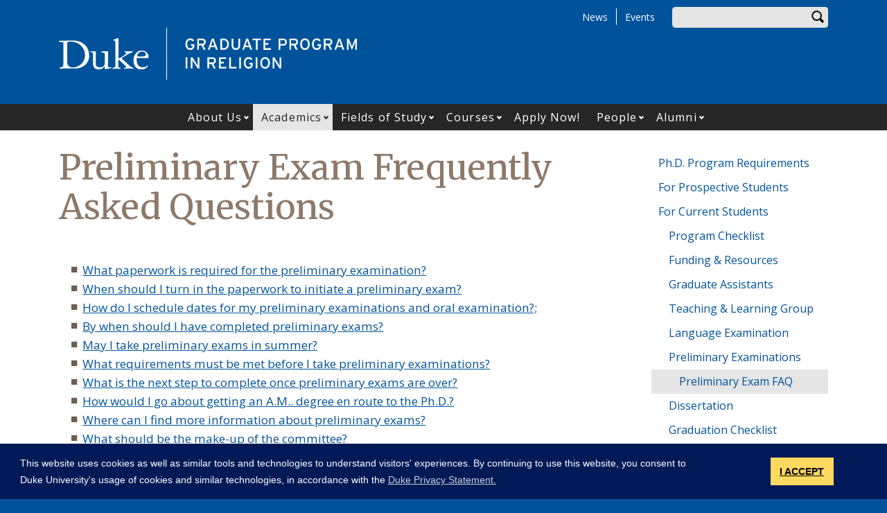

--- FILE ---
content_type: text/html; charset=UTF-8
request_url: https://graduateprograminreligion.duke.edu/academics/current-students/preliminary-exam/faq
body_size: 13822
content:
<!DOCTYPE html>
<html lang="en" dir="ltr" prefix="og: https://ogp.me/ns#">
  <head>
    <meta charset="utf-8" />
<script async src="https://www.googletagmanager.com/gtag/js?id=UA-7538209-57"></script>
<script>window.dataLayer = window.dataLayer || [];function gtag(){dataLayer.push(arguments)};gtag("js", new Date());gtag("set", "developer_id.dMDhkMT", true);gtag("config", "UA-7538209-57", {"groups":"default","anonymize_ip":true,"page_placeholder":"PLACEHOLDER_page_path"});gtag("config", "G-P7JR8NSN9J", {"groups":"default","page_placeholder":"PLACEHOLDER_page_location"});</script>
<meta name="description" content="What paperwork is required for the preliminary examination?When should I turn in the paperwork to initiate a preliminary exam?How do I schedule dates for my preliminary examinations and oral examination?;By when should I have completed preliminary exams?May I take preliminary exams in summer?What requirements must be met before I take preliminary examinations?What is the next st" />
<link rel="canonical" href="https://graduateprograminreligion.duke.edu/academics/current-students/preliminary-exam/faq" />
<meta property="og:site_name" content="Graduate Program in Religion" />
<meta property="og:type" content="page" />
<meta property="og:url" content="https://graduateprograminreligion.duke.edu/academics/current-students/preliminary-exam/faq" />
<meta property="og:title" content="Preliminary Exam Frequently Asked Questions" />
<meta property="og:description" content="What paperwork is required for the preliminary examination?When should I turn in the paperwork to initiate a preliminary exam?How do I schedule dates for my preliminary examinations and oral examination?;By when should I have completed preliminary exams?May I take preliminary exams in summer?What requirements must be met before I take preliminary examinations?What is the next st" />
<meta property="og:image:width" content="1200" />
<meta property="og:image:height" content="630" />
<meta name="twitter:card" content="summary_large_image" />
<meta name="twitter:description" content="What paperwork is required for the preliminary examination?When should I turn in the paperwork to initiate a preliminary exam?How do I schedule dates for my preliminary examinations and oral examination?;By when should I have completed preliminary exams?May I take preliminary exams in summer?What requirements must be met before I take preliminary examinations?What is the next st" />
<meta name="twitter:site" content="@duketrinity" />
<meta name="twitter:title" content="Preliminary Exam Frequently Asked Questions" />
<meta name="twitter:site:id" content="128961272" />
<meta name="Generator" content="Drupal 10 (https://www.drupal.org)" />
<meta name="MobileOptimized" content="width" />
<meta name="HandheldFriendly" content="true" />
<meta name="viewport" content="width=device-width, initial-scale=1, shrink-to-fit=no" />
<meta http-equiv="x-ua-compatible" content="ie=edge" />
<link rel="icon" href="/sites/graduateprograminreligion.duke.edu/themes/tts_sub/favicon.ico" type="image/vnd.microsoft.icon" />

    <title>Preliminary Exam Frequently Asked Questions | Graduate Program in Religion</title>
    <!-- TTS Nagios Verification -->
    <link rel="stylesheet" media="all" href="/core/modules/system/css/components/align.module.css?t95o53" />
<link rel="stylesheet" media="all" href="/core/modules/system/css/components/fieldgroup.module.css?t95o53" />
<link rel="stylesheet" media="all" href="/core/modules/system/css/components/container-inline.module.css?t95o53" />
<link rel="stylesheet" media="all" href="/core/modules/system/css/components/clearfix.module.css?t95o53" />
<link rel="stylesheet" media="all" href="/core/modules/system/css/components/details.module.css?t95o53" />
<link rel="stylesheet" media="all" href="/core/modules/system/css/components/hidden.module.css?t95o53" />
<link rel="stylesheet" media="all" href="/core/modules/system/css/components/item-list.module.css?t95o53" />
<link rel="stylesheet" media="all" href="/core/modules/system/css/components/js.module.css?t95o53" />
<link rel="stylesheet" media="all" href="/core/modules/system/css/components/nowrap.module.css?t95o53" />
<link rel="stylesheet" media="all" href="/core/modules/system/css/components/position-container.module.css?t95o53" />
<link rel="stylesheet" media="all" href="/core/modules/system/css/components/reset-appearance.module.css?t95o53" />
<link rel="stylesheet" media="all" href="/core/modules/system/css/components/resize.module.css?t95o53" />
<link rel="stylesheet" media="all" href="/core/modules/system/css/components/system-status-counter.css?t95o53" />
<link rel="stylesheet" media="all" href="/core/modules/system/css/components/system-status-report-counters.css?t95o53" />
<link rel="stylesheet" media="all" href="/core/modules/system/css/components/system-status-report-general-info.css?t95o53" />
<link rel="stylesheet" media="all" href="/core/modules/system/css/components/tablesort.module.css?t95o53" />
<link rel="stylesheet" media="all" href="/modules/contrib/disclosure_menu/css/horizontal-menu.css?t95o53" />
<link rel="stylesheet" media="all" href="/modules/contrib/disclosure_menu/css/default-menu.css?t95o53" />
<link rel="stylesheet" media="all" href="/modules/contrib/disclosure_menu/css/hover-menu.css?t95o53" />
<link rel="stylesheet" media="all" href="/core/modules/views/css/views.module.css?t95o53" />
<link rel="stylesheet" media="all" href="/core/modules/layout_discovery/layouts/onecol/onecol.css?t95o53" />
<link rel="stylesheet" media="all" href="/modules/contrib/paragraphs/css/paragraphs.unpublished.css?t95o53" />
<link rel="stylesheet" media="all" href="/sites/graduateprograminreligion.duke.edu/files/css/responsive_menu_breakpoint.css?t95o53" />
<link rel="stylesheet" media="all" href="/libraries/mmenu/dist/mmenu.css?t95o53" />
<link rel="stylesheet" media="all" href="/modules/contrib/responsive_menu/css/responsive_menu.css?t95o53" />
<link rel="stylesheet" media="all" href="/themes/contrib/bootstrap_barrio/css/components/node.css?t95o53" />
<link rel="stylesheet" media="all" href="/themes/contrib/bootstrap_barrio/css/components/affix.css?t95o53" />
<link rel="stylesheet" media="all" href="//fonts.googleapis.com/icon?family=Material+Icons" />
<link rel="stylesheet" media="all" href="/themes/custom/tts_base/css/style.css?t95o53" />
<link rel="stylesheet" media="print" href="/themes/custom/tts_base/css/print.css?t95o53" />
<link rel="stylesheet" media="all" href="/sites/graduateprograminreligion.duke.edu/themes/tts_sub/css/style.css?t95o53" />

    
    <link rel="stylesheet" type="text/css" media="screen" href="https://alertbar.oit.duke.edu/sites/all/themes/blackwell/css/alert.css">
    <style type="text/css">.duke-alert{margin:0 auto;}</style>
    <script src="//cdnjs.cloudflare.com/ajax/libs/cookieconsent2/3.1.0/cookieconsent.min.js"></script>
    <link rel="stylesheet" type="text/css" href="//cdnjs.cloudflare.com/ajax/libs/cookieconsent2/3.1.0/cookieconsent.min.css">
    <script>
    window.addEventListener("load", function(){
    window.cookieconsent.initialise({
      "palette": {
        "popup": {
          "background": "#001a57"
        },
        "button": {
          "background": "#ffd960",
          "color": "#000000"
        }
      },
      "content": {
        "message": "This website uses cookies as well as similar tools and technologies to understand visitors' experiences. By continuing to use this website, you consent to Duke University's usage of cookies and similar technologies, in accordance with the ",
        "dismiss": "I ACCEPT",
        "link": "Duke Privacy Statement.",
        "href": 'https://oarc.duke.edu/privacy/duke-university-privacy-statement'
      },
      "onPopupOpen": function() {
        var dismiss = document.getElementsByClassName("cc-dismiss");
        Array.prototype.forEach.call(dismiss, function(elem) {
          elem.addEventListener("keypress", function(e) {
            if ((e.keyCode == 32) || (e.keyCode == 13)) { e.preventDefault(); e.target.click(); }
          });
        });
      }
    })});
    </script>
  </head>
  <body class="layout-one-sidebar layout-sidebar-second page-node-18 path-node node--type-page tts-sub">
    <a href="#main-content" class="visually-hidden focusable skip-link">
      Skip to main content
    </a>
    <script src="https://alertbar.oit.duke.edu/alert.html"></script>
    
    <div class="responsive-menu-page-wrapper">
  <div id="page-wrapper">
  <div id="page">
    <header id="header" class="header" role="banner" aria-label="Site header">
                        <div id="header-top" class="header-top container clearfix">
                          <div id="search-block" class="form-inline navbar-form float-right">
                  <div id="block-headersearchform" class="block block-block-content block-block-contentf72b5c13-330b-42b4-b6ae-87ec3df8eaa3">
  
    
      <div class="content">
      
            <div class="clearfix text-formatted field field--name-body field--type-text-with-summary field--label-hidden field__item"><div id="search-block" class="form-inline navbar-form float-right">
  <div class="search-block-form block block-search block-search-form-block" data-drupal-selector="search-block-form" id="block-tts-sub-search" role="search">
    <div class="content">
      <div class="content">
        <form action="/search/node" method="get" id="search-block-form" accept-charset="UTF-8" class="search-form search-block-form form-row">
          <fieldset class="js-form-item js-form-type-search form-type-search js-form-item-search-api-fulltext form-item-search-api-fulltext form-group">
            <label for="edit-search-api-fulltext" class="sr-only">Enter your keywords</label>
            <input data-drupal-selector="edit-search-api-fulltext" type="search" id="edit-search-api-fulltext" name="keys" value="" size="30" maxlength="128" class="form-search form-control">
          </fieldset>
          <div data-drupal-selector="edit-actions" class="form-actions js-form-wrapper form-group" id="edit-actions"><button data-drupal-selector="edit-submit" type="submit" id="edit-submit" value="Search" class="button js-form-submit form-submit btn btn-primary">Search</button></div>
        </form>
      </div>
    </div>
  </div>
</div></div>
      
    </div>
  </div>


              </div>
                                        <div id="block-responsivemenumobileicon" class="responsive-menu-toggle-wrapper responsive-menu-toggle block block-responsive-menu block-responsive-menu-toggle">
  
    
      <div class="content">
      <a id="toggle-icon" class="toggle responsive-menu-toggle-icon" title="Menu" href="#off-canvas">
  <span class="icon"></span><span class="label">Menu</span>
</a>
    </div>
  </div>
<div role="navigation" aria-labelledby="block-tts-sub-secondarymenu-menu" id="block-tts-sub-secondarymenu" class="block block-menu navigation menu--secondary-menu">
            
  <h2 class="sr-only" id="block-tts-sub-secondarymenu-menu">Secondary Menu</h2>
  

        
      <ul class="clearfix menu menu--secondary-menu nav">
                  <li>
        <a href="/news" data-drupal-link-system-path="node/426">News</a>
                  </li>
                  <li>
        <a href="/events" data-drupal-link-system-path="node/128">Events</a>
                  </li>
        </ul>
  

  </div>


                      </div>
                          <div class="container" id="main-header">
              <div id="block-tts-sub-branding" class="clearfix block block-system block-system-branding-block">
  
    
      	<div class="site-logo">
	    <a href="http://www.duke.edu/" title="Duke University"><img src="/sites/graduateprograminreligion.duke.edu/themes/tts_sub/duke-logo.svg" alt="Duke University" /></a>
		</div>
      	<div class="site-name">
      <a href="/" title="Graduate Program in Religion" rel="home"><span><img src="/sites/graduateprograminreligion.duke.edu/themes/tts_sub/logo.svg" alt="Graduate Program in Religion wordmark"></span></a>
    </div>
  </div>


          </div>
                          <div id="primary-navigation" class="navbar navbar-expand-lg justify-content-center" data-toggle="affix" aria-label="main menu">
            <div class="main-navbar justify-content-center container" id="main-navbar">
                  <nav role="navigation" aria-labelledby="block-tts-sub-mainnavigation-menu" id="block-tts-sub-mainnavigation">
            
  <h2 class="visually-hidden" id="block-tts-sub-mainnavigation-menu">Main navigation</h2>
  

        




            <ul
       class="clearfix hover horizontal menu" id="disclosure-menu"
      style=
    >
                                      <li  data-submenu-id="submenu_disclosure-menu_menu_link_content-4eb162ad-7026-4f1c-bfce-ff07c705621e" class="menu__item menu__item--level-1 menu__item--has-submenu">
          <div class="menu__item-container">
                        <a href="/about" class="menu__item-link" data-drupal-link-system-path="node/1">About Us</a>
                          <button type="button"
                class="menu__submenu-toggle"
                aria-expanded="false"
                aria-controls="submenu_disclosure-menu_menu_link_content-4eb162ad-7026-4f1c-bfce-ff07c705621e"
              >
                  
                                  <span>
                    Open About Us submenu
                  </span>
                              </button>
                      </div>
                                  <div class="menu__submenu-container">
                          <ul
       id="submenu_disclosure-menu_menu_link_content-4eb162ad-7026-4f1c-bfce-ff07c705621e" class="hide menu__submenu--disclosure menu__submenu"
      style=display:none
    >
                                      <li  class="menu__submenu-item menu__item--level-2">
          <div class="menu__item-container">
                        <a href="/about/location" class="menu__submenu-item-link" data-drupal-link-system-path="node/3">Location &amp; Directions</a>
                      </div>
                  </li>
                                      <li  class="menu__submenu-item menu__item--level-2">
          <div class="menu__item-container">
                        <a href="/about/objectives" class="menu__submenu-item-link" data-drupal-link-system-path="node/2">Educational Objectives</a>
                      </div>
                  </li>
                                      <li  class="menu__submenu-item menu__item--level-2">
          <div class="menu__item-container">
                        <a href="/selected-books" class="menu__submenu-item-link" data-drupal-link-system-path="selected-books">Books By Our Faculty</a>
                      </div>
                  </li>
                                      <li  class="menu__submenu-item menu__item--level-2">
          <div class="menu__item-container">
                        <a href="/mentoring-and-advising-plan" class="menu__submenu-item-link" data-drupal-link-system-path="node/1178">Mentoring and Advising Plan</a>
                      </div>
                  </li>
                                      <li  class="menu__submenu-item menu__item--level-2">
          <div class="menu__item-container">
                        <a href="/statement-standards-conduct-and-value-graduate-program-religion" class="menu__submenu-item-link" data-drupal-link-system-path="node/1176">Statement on the Standards of Conduct and Value in the Graduate Program in Religion</a>
                      </div>
                  </li>
          </ul>
  
            </div>
                  </li>
                                      <li  data-submenu-id="submenu_disclosure-menu_menu_link_content-50bd5d7f-edbe-49e5-844c-c3fe3675bf93" class="menu__item menu__item--level-1 menu__item--active-trail menu__item--has-submenu">
          <div class="menu__item-container">
                        <a href="/academics" class="menu__item-link" data-drupal-link-system-path="node/4">Academics</a>
                          <button type="button"
                class="menu__submenu-toggle"
                aria-expanded="false"
                aria-controls="submenu_disclosure-menu_menu_link_content-50bd5d7f-edbe-49e5-844c-c3fe3675bf93"
              >
                  
                                  <span>
                    Open Academics submenu
                  </span>
                              </button>
                      </div>
                                  <div class="menu__submenu-container">
                          <ul
       id="submenu_disclosure-menu_menu_link_content-50bd5d7f-edbe-49e5-844c-c3fe3675bf93" class="hide menu__submenu--disclosure menu__submenu"
      style=display:none
    >
                                      <li  class="menu__submenu-item menu__item--level-2">
          <div class="menu__item-container">
                        <a href="/academics/phd-requirements" class="menu__submenu-item-link" data-drupal-link-system-path="node/5">Ph.D. Program Requirements</a>
                      </div>
                  </li>
                                      <li  class="menu__submenu-item menu__item--level-2">
          <div class="menu__item-container">
                        <a href="/academics/prospective-students" class="menu__submenu-item-link" data-drupal-link-system-path="node/6">For Prospective Students</a>
                      </div>
                  </li>
                                      <li  class="menu__submenu-item menu__item--level-2 menu__item--active-trail">
          <div class="menu__item-container">
                        <a href="/academics/current-students/checklist" class="menu__submenu-item-link" data-drupal-link-system-path="node/12">For Current Students</a>
                      </div>
                  </li>
          </ul>
  
            </div>
                  </li>
                                      <li  data-submenu-id="submenu_disclosure-menu_menu_link_content-4ae468ec-e8a4-495c-a3d6-6c47ffb3878e" class="menu__item menu__item--level-1 menu__item--has-submenu">
          <div class="menu__item-container">
                        <a href="/research" class="menu__item-link" data-drupal-link-system-path="node/25">Fields of Study</a>
                          <button type="button"
                class="menu__submenu-toggle"
                aria-expanded="false"
                aria-controls="submenu_disclosure-menu_menu_link_content-4ae468ec-e8a4-495c-a3d6-6c47ffb3878e"
              >
                  
                                  <span>
                    Open Fields of Study submenu
                  </span>
                              </button>
                      </div>
                                  <div class="menu__submenu-container">
                          <ul
       id="submenu_disclosure-menu_menu_link_content-4ae468ec-e8a4-495c-a3d6-6c47ffb3878e" class="hide menu__submenu--disclosure menu__submenu"
      style=display:none
    >
                                      <li  class="menu__submenu-item menu__item--level-2">
          <div class="menu__item-container">
                        <a href="/american-religion" class="menu__submenu-item-link" data-drupal-link-system-path="node/111">American Religion</a>
                      </div>
                  </li>
                                      <li  class="menu__submenu-item menu__item--level-2">
          <div class="menu__item-container">
                        <a href="/node/112" class="menu__submenu-item-link" data-drupal-link-system-path="node/112">Asian Religions</a>
                      </div>
                  </li>
                                      <li  class="menu__submenu-item menu__item--level-2">
          <div class="menu__item-container">
                        <a href="/christian-theological-studies" class="menu__submenu-item-link" data-drupal-link-system-path="node/113">Christian Theological Studies</a>
                      </div>
                  </li>
                                      <li  class="menu__submenu-item menu__item--level-2">
          <div class="menu__item-container">
                        <a href="/early-christianity" class="menu__submenu-item-link" data-drupal-link-system-path="node/114">Early Christianity</a>
                      </div>
                  </li>
                                      <li  class="menu__submenu-item menu__item--level-2">
          <div class="menu__item-container">
                        <a href="/hebrew-bible-old-testament" class="menu__submenu-item-link" data-drupal-link-system-path="node/115">Hebrew Bible/Old Testament</a>
                      </div>
                  </li>
                                      <li  class="menu__submenu-item menu__item--level-2">
          <div class="menu__item-container">
                        <a href="/islamic-studies" class="menu__submenu-item-link" data-drupal-link-system-path="node/117">Islamic Studies</a>
                      </div>
                  </li>
                                      <li  class="menu__submenu-item menu__item--level-2">
          <div class="menu__item-container">
                        <a href="/new-testament" class="menu__submenu-item-link" data-drupal-link-system-path="node/118">New Testament</a>
                      </div>
                  </li>
                                      <li  class="menu__submenu-item menu__item--level-2">
          <div class="menu__item-container">
                        <a href="/religion-aesthetics-society" class="menu__submenu-item-link" data-drupal-link-system-path="node/119">Religion, Aesthetics, and Society</a>
                      </div>
                  </li>
                                      <li  class="menu__submenu-item menu__item--level-2">
          <div class="menu__item-container">
                        <a href="/world-christianity" class="menu__submenu-item-link" data-drupal-link-system-path="node/120">World Christianity</a>
                      </div>
                  </li>
          </ul>
  
            </div>
                  </li>
                                      <li  data-submenu-id="submenu_disclosure-menu_menu_link_content-a96be43b-52db-44b3-aef8-2c32e6428085" class="menu__item menu__item--level-1 menu__item--has-submenu">
          <div class="menu__item-container">
                        <a href="/courses" class="menu__item-link" data-drupal-link-system-path="node/427">Courses</a>
                          <button type="button"
                class="menu__submenu-toggle"
                aria-expanded="false"
                aria-controls="submenu_disclosure-menu_menu_link_content-a96be43b-52db-44b3-aef8-2c32e6428085"
              >
                  
                                  <span>
                    Open Courses submenu
                  </span>
                              </button>
                      </div>
                                  <div class="menu__submenu-container">
                          <ul
       id="submenu_disclosure-menu_menu_link_content-a96be43b-52db-44b3-aef8-2c32e6428085" class="hide menu__submenu--disclosure menu__submenu"
      style=display:none
    >
                                      <li  class="menu__submenu-item menu__item--level-2">
          <div class="menu__item-container">
                        <a href="https://religiousstudies.duke.edu/courses" class="menu__submenu-item-link">Duke Religious Studies Course Schedule</a>
                      </div>
                  </li>
                                      <li  class="menu__submenu-item menu__item--level-2">
          <div class="menu__item-container">
                        <a href="https://intranet.divinity.duke.edu/course-schedule-registration" title="residential courses for Divinity School in Fall 2022" class="menu__submenu-item-link">Duke Divinity Course Schedule</a>
                      </div>
                  </li>
                                      <li  class="menu__submenu-item menu__item--level-2">
          <div class="menu__item-container">
                        <a href="https://jewishstudies.duke.edu/courses" class="menu__submenu-item-link">Center for Jewish Studies Course Schedule</a>
                      </div>
                  </li>
                                      <li  class="menu__submenu-item menu__item--level-2">
          <div class="menu__item-container">
                        <a href="https://religion.unc.edu/courses/fall-2022/" class="menu__submenu-item-link">UNC Religious Studies Course Schedule</a>
                      </div>
                  </li>
          </ul>
  
            </div>
                  </li>
                                      <li  class="menu__item menu__item--level-1">
          <div class="menu__item-container">
                        <a href="/academics/prospective-students/admissions" class="menu__item-link" data-drupal-link-system-path="node/7">Apply Now!</a>
                      </div>
                  </li>
                                      <li  data-submenu-id="submenu_disclosure-menu_menu_link_content-e37fe040-9820-4056-9362-b6f43bd77f3d" class="menu__item menu__item--level-1 menu__item--has-submenu">
          <div class="menu__item-container">
                        <a href="/people/other-faculty/professors" class="menu__item-link" data-drupal-link-system-path="people/other-faculty/professors">People</a>
                          <button type="button"
                class="menu__submenu-toggle"
                aria-expanded="false"
                aria-controls="submenu_disclosure-menu_menu_link_content-e37fe040-9820-4056-9362-b6f43bd77f3d"
              >
                  
                                  <span>
                    Open People submenu
                  </span>
                              </button>
                      </div>
                                  <div class="menu__submenu-container">
                          <ul
       id="submenu_disclosure-menu_menu_link_content-e37fe040-9820-4056-9362-b6f43bd77f3d" class="hide menu__submenu--disclosure menu__submenu"
      style=display:none
    >
                                      <li  class="menu__submenu-item menu__item--level-2">
          <div class="menu__item-container">
                        <a href="/people/other-faculty/professors" class="menu__submenu-item-link" data-drupal-link-system-path="people/other-faculty/professors">Professors</a>
                      </div>
                  </li>
                                      <li  class="menu__submenu-item menu__item--level-2">
          <div class="menu__item-container">
                        <a href="/people/other-faculty/research-professors" class="menu__submenu-item-link" data-drupal-link-system-path="people/other-faculty/research-professors">Research Professors</a>
                      </div>
                  </li>
                                      <li  class="menu__submenu-item menu__item--level-2">
          <div class="menu__item-container">
                        <a href="/people/other-faculty/associate-professors" class="menu__submenu-item-link" data-drupal-link-system-path="people/other-faculty/associate-professors">Associate Professors</a>
                      </div>
                  </li>
                                      <li  class="menu__submenu-item menu__item--level-2">
          <div class="menu__item-container">
                        <a href="/people/other-faculty/assistant-professors" class="menu__submenu-item-link" data-drupal-link-system-path="people/other-faculty/assistant-professors">Assistant Professors</a>
                      </div>
                  </li>
                                      <li  class="menu__submenu-item menu__item--level-2">
          <div class="menu__item-container">
                        <a href="/people/affiliated-faculty" class="menu__submenu-item-link" data-drupal-link-system-path="node/567">Affiliated Faculty</a>
                      </div>
                  </li>
                                      <li  class="menu__submenu-item menu__item--level-2">
          <div class="menu__item-container">
                        <a href="/people/other-faculty/emeriti" class="menu__submenu-item-link" data-drupal-link-system-path="people/other-faculty/emeriti">Emeriti</a>
                      </div>
                  </li>
                                      <li  class="menu__submenu-item menu__item--level-2">
          <div class="menu__item-container">
                        <a href="/people/staff" class="menu__submenu-item-link" data-drupal-link-system-path="people/staff">Staff</a>
                      </div>
                  </li>
                                      <li  class="menu__submenu-item menu__item--level-2">
          <div class="menu__item-container">
                        <a href="/people/graduate-students" class="menu__submenu-item-link" data-drupal-link-system-path="people/graduate-students">Graduate Students</a>
                      </div>
                  </li>
          </ul>
  
            </div>
                  </li>
                                      <li  data-submenu-id="submenu_disclosure-menu_menu_link_content-59622129-b236-417b-ab61-99485ab7609a" class="menu__item menu__item--level-1 menu__item--has-submenu">
          <div class="menu__item-container">
                        <a href="/alumni" class="menu__item-link" data-drupal-link-system-path="node/1307">Alumni</a>
                          <button type="button"
                class="menu__submenu-toggle"
                aria-expanded="false"
                aria-controls="submenu_disclosure-menu_menu_link_content-59622129-b236-417b-ab61-99485ab7609a"
              >
                  
                                  <span>
                    Open Alumni submenu
                  </span>
                              </button>
                      </div>
                                  <div class="menu__submenu-container">
                          <ul
       id="submenu_disclosure-menu_menu_link_content-59622129-b236-417b-ab61-99485ab7609a" class="hide menu__submenu--disclosure menu__submenu"
      style=display:none
    >
                                      <li  class="menu__submenu-item menu__item--level-2">
          <div class="menu__item-container">
                        <a href="/alumni" class="menu__submenu-item-link" data-drupal-link-system-path="node/1307">Alumni Profiles</a>
                      </div>
                  </li>
                                      <li  class="menu__submenu-item menu__item--level-2">
          <div class="menu__item-container">
                        <a href="/alumni/for-students" class="menu__submenu-item-link" data-drupal-link-system-path="node/428">For Current Students</a>
                      </div>
                  </li>
                                      <li  class="menu__submenu-item menu__item--level-2">
          <div class="menu__item-container">
                        <a href="/alumni/for-alumni" class="menu__submenu-item-link" data-drupal-link-system-path="node/429">For Our Alumni</a>
                      </div>
                  </li>
          </ul>
  
            </div>
                  </li>
          </ul>
  


  </nav>



            </div>
          </div>
                  </header>
    <main>
          <div class="top-paragraphs">
          <section class="no-gutters region region-top-paragraphs">
    <div class="views-element-container block block-views block-views-blockparagraphs-block-2" id="block-views-block-paragraphs-block-2">
  
    
      <div class="content">
      <div><div class="view view-paragraphs view-id-paragraphs view-display-id-block_2 js-view-dom-id-545669f3b19196ecf8b0df7e2448c61ef7506c0b23ac985e58bb50d4006bd4b5">
  
    
      
      <div class="view-content row">
          <div class="views-row">
    <div class="views-field views-field-field-paragraphs-top"><div class="field-content"></div></div>
  </div>

    </div>
  
          </div>
</div>

    </div>
  </div>

  </section>

      </div>
          <div id="main-wrapper" class="layout-main-wrapper clearfix">
                  <div id="main" class="container">
            <div class="row row-offcanvas clearfix">
              <div class="main-content col" id="content"><!-- manually setting class and id <div class="main-content col" id="content" role="main"> -->
                <section class="section">
                  <a id="main-content" tabindex="-1"></a>
                    <section class="no-gutters region region-content">
    <div id="block-tts-sub-page-title" class="block block-core block-page-title-block">
  
    
      <div class="content">
      
  <h1 class="title"><span class="field field--name-title field--type-string field--label-hidden">Preliminary Exam Frequently Asked Questions</span>
</h1>


    </div>
  </div>
<div data-drupal-messages-fallback class="hidden"></div>
<div id="block-tts-sub-content" class="block block-system block-system-main-block">
  
    
      <div class="content">
      

<article class="node node--type-page node--view-mode-full clearfix">
  <header>
    
        
      </header>
  <div class="node__content clearfix">
    
            <div class="clearfix text-formatted field field--name-body field--type-text-with-summary field--label-hidden field__item"><ul><li><a href="#paperwork">What paperwork is required for the preliminary examination?</a></li><li><a href="#initiate">When should I turn in the paperwork to initiate a preliminary exam?</a></li><li><a href="#schedule">How do I schedule dates for my preliminary examinations and oral examination?;</a></li><li><a href="#when">By when should I have completed preliminary exams?</a></li><li><a href="#take">May I take preliminary exams in summer?</a></li><li><a href="#requirements">What requirements must be met before I take preliminary examinations?</a></li><li><a href="#step">What is the next step to complete once preliminary exams are over?</a></li><li><a href="#MA">How would I go about getting an A.M.. degree en route to the Ph.D.?</a></li><li><a href="#find">Where can I find more information about preliminary exams?</a></li><li><a href="#should">What should be the make-up of the committee?</a></li></ul><h4><a class="ck-anchor" id="paperwork"></a>What paperwork is required for the preliminary examination?</h4><p>The committee approval form must be completed and submitted by 7 weeks prior to the proposed date of the first written exam, and a prelim&nbsp;readiness&nbsp;form and a prelim exam space request form must be submitted by 4 weeks prior.&nbsp;</p><p><a class="btn-primary" href="https://duke.app.box.com/s/raynhec1t70h3g3fr04npdgwt3gc6zia">See Forms in Duke Box Folder</a></p><p><a href="#main-content">Back to top ⤴</a></p><h4><a class="ck-anchor" id="initiate"></a>When should I turn in the paperwork to initiate a preliminary exam?</h4><p>The paperwork for preliminary exams should be turned in after the student has completed coursework and language requirements, and a minimum of 7 weeks prior to the proposed exam date. The committee approval form must be <em>approved</em> by the department and the Graduate School a minimum of one month prior to the oral examination date and sometimes additional steps are needed before approval. It is wise to complete the forms as soon as you have completed all coursework and language requirements so that the timeline does not become a barrier in scheduling your prelims.</p><p><a href="#main-content">Back to top ⤴</a></p><h4><a class="ck-anchor" id="schedule"></a>How do I schedule dates for my preliminary examinations and oral examination?</h4><p>To schedule preliminary examinations, first consult with your advisor. &nbsp;Either the advisor or student will need to contact the faculty on the committee and coordinate a date and time for the oral exam. &nbsp;Once the dates and times have been determined, please turn in Request for Preliminary Space form to the <a href="mailto:GPRinfo@duke.edu" target="_blank">DGSA</a> to request space for a preliminary examination.</p><p><a class="btn-primary" href="https://duke.app.box.com/s/raynhec1t70h3g3fr04npdgwt3gc6zia">See Forms in Duke Box Folder</a></p><p><a href="#main-content">Back to top ⤴</a></p><h4><a class="ck-anchor" id="when"></a>By when should I have completed preliminary exams?</h4><p>Prelims should normally be completed by the end of a student's third year. &nbsp;If this deadline is not met, the student should complete a <a href="https://duke.app.box.com/folder/228837819716">request for extension</a>&nbsp;from the Graduate School. &nbsp;The preliminary examination must be done during a semester rather than between semesters.&nbsp;</p><p><a href="#main-content">Back to top ⤴</a></p><h4><a class="ck-anchor" id="take"></a>May I take preliminary exams in summer?</h4><p>Preliminary exams may be taken in the summer only with the permission of your advisor and committee members. It is not assumed that faculty will be available to write exams for you in the summer.&nbsp;</p><p><a href="#main-content">Back to top ⤴</a></p><h4><a class="ck-anchor" id="requirements"></a>What requirements must be met before I take preliminary examinations?</h4><p>All course work must be completed and language requirements met in order to be able to proceed with preliminary exams.</p><p><a href="#main-content">Back to top ⤴</a></p><h4><a class="ck-anchor" id="step"></a>What is the next step to complete once preliminary exams are over?</h4><p>After the preliminary exam, the student writes a proposal and has a proposal defense. The student then completes a CDC form, which is an abbreviated version of the proposal and includes the proposed committee. If the CDC approves of the dissertation committee, the student submits a committee approval form to the DGSA to be signed by the DGS and forwarded to the Graduate School for final approval.&nbsp;</p><p><a href="#main-content">Back to top ⤴</a></p><h4><a class="ck-anchor" id="MA"></a>How would I go about getting an M.A. degree en route to the Ph.D.?</h4><p>Apply to graduate for the A.M. for the desired semester. Consult with the DGSA&nbsp;about whether a second committee approval form will be needed (also to be <em>approved </em>one month prior to the exam). The DGSA&nbsp;will provide your advisor with an exam card for the A.M. on the day of your preliminary exam or proposal defense (whichever you use as the qualifying event).</p><p><a href="#main-content">Back to top ⤴</a></p><h4><a class="ck-anchor" id="find"></a>Where can I find more information about preliminary exams?</h4><p>More information about <a href="https://gradschool.duke.edu/academics/academic-policies-and-forms/phd-degree-requirements#preliminaryexamination">preliminary exams</a> can be found <a href="https://gradschool.duke.edu/sites/default/files/dgs_manual_ch09.pdf">here</a>.</p><p><a href="#main-content">Back to top ⤴</a></p><h4><a class="ck-anchor" id="should"></a>What should be the make-up of the committee?</h4><p>You must have between 4 and 6 committee members. There should ideally be 3 members of the GPR&nbsp;on your committee. There must be a majority of Duke faculty on your committee. At least one member must represent a minor area of study.</p><p><a href="#main-content">Back to top ⤴</a></p></div>
      
  </div>
</article>

    </div>
  </div>

  </section>

                </section>
              </div>
                                            <div class="sidebar col-md-4 col-lg-3 order-last" id="sidebar_second">
                  <aside class="section" role="complementary">
                      <section class="no-gutters region region-sidebar-second">
    <div role="navigation" aria-labelledby="block-mainnavigation-2-menu" id="block-mainnavigation-2" class="block block-menu navigation menu--main">
            
  <h2 class="sr-only" id="block-mainnavigation-2-menu">Sidebar Navigation</h2>
  

        
              <ul class="clearfix menu">
                    <li>
                          <a href="/academics/phd-requirements" class="nav-link" data-drupal-link-system-path="node/5">Ph.D. Program Requirements</a>
              </li>
                <li class="menu-item--collapsed">
                          <a href="/academics/prospective-students" class="nav-link" data-drupal-link-system-path="node/6">For Prospective Students</a>
              </li>
                <li class="menu-item--expanded active nav-item">
                          <a href="/academics/current-students/checklist" class="nav-link active nav-item" data-toggle="nav-item" data-drupal-link-system-path="node/12">For Current Students</a>
                        <ul>
                    <li class="nav-item">
                          <a href="/academics/current-students/checklist" data-drupal-link-system-path="node/12">Program Checklist</a>
              </li>
                <li class="nav-item">
                          <a href="/academics/current-students/funding" data-drupal-link-system-path="node/13">Funding &amp; Resources</a>
              </li>
                <li class="nav-item">
                          <a href="/academics/current-students/research-assistants" data-drupal-link-system-path="node/14">Graduate Assistants</a>
              </li>
                <li class="nav-item">
                          <a href="/academics/current-students/teaching-group" data-drupal-link-system-path="node/15">Teaching &amp; Learning Group</a>
              </li>
                <li class="nav-item">
                          <a href="/academics/current-students/language-exam" data-drupal-link-system-path="node/16">Language Examination</a>
              </li>
                <li class="nav-item menu-item--expanded active">
                          <a href="/academics/current-students/preliminary-exam" class="active nav-item" data-toggle="nav-item" data-drupal-link-system-path="node/17">Preliminary Examinations</a>
                        <ul>
                    <li class="nav-item active">
                          <a href="/academics/current-students/preliminary-exam/faq" class="active is-active" data-drupal-link-system-path="node/18" aria-current="page">Preliminary Exam FAQ</a>
              </li>
        </ul>
  
              </li>
                <li class="nav-item">
                          <a href="/academics/current-students/dissertation" data-drupal-link-system-path="node/19">Dissertation</a>
              </li>
                <li class="nav-item">
                          <a href="/academics/current-students/graduation-checklist" data-drupal-link-system-path="node/20">Graduation Checklist</a>
              </li>
                <li class="nav-item">
                          <a href="/academics/current-students/forms" data-drupal-link-system-path="node/21">Forms</a>
              </li>
                <li class="nav-item">
                          <a href="/academics/current-students/professional-development" data-drupal-link-system-path="node/23">Professional Development</a>
              </li>
                <li class="nav-item">
                          <a href="/academics/current-students/job-placement" data-drupal-link-system-path="node/24">Job Placement</a>
              </li>
        </ul>
  
              </li>
        </ul>
  


  </div>
<div class="views-element-container block block-views block-views-blockadministrative-positions-block-1" id="block-views-block-administrative-positions-block-1">
  
    
      <div class="content">
      <div><div class="view view-administrative-positions view-id-administrative_positions view-display-id-block_1 js-view-dom-id-82933c3cc74f2cb0f04ba4fb94d51ee0936442d0c02fd1ce9166765e2a1d9cb5">
  
    
      
      <div class="view-content row">
      



    <div  class="views-row row-0 first odd">
  
    <div class="row bs-1col node node--type-department-member node--view-mode-administrative-position">
  
  <article class="col-sm-12 bs-region bs-region--main">
        
      <div class="h4" role="heading" aria-level="2">Director of Graduate Studies</div>
      
  

<div class="views-element-container"><div class="view view-eva view-administrative-positions view-id-administrative_positions view-display-id-entity_view_1 js-view-dom-id-ba41d0b8d395084e79f61ed2e8fc0539c80954dd63051f3e21b216c38d6aaeb1">
  
    

  
  

      <div class="views-row">
    <div class="views-field views-field-field-profile-url"><div class="field-content"><div class="h5" role="heading" aria-level="3"><a href="https://scholars.duke.edu/person/ross.wagner">J. Ross Wagner</a></div></div></div>
  </div>

  
  

  
  

  
  </div>
</div>
<div class="views-element-container"><div class="view view-eva view-administrative-positions view-id-administrative_positions view-display-id-entity_view_3 js-view-dom-id-b7f7394217534d63e84e5c4b4679e47bb99fe5a8787198c8e4a9e45706d7a842">
  
    

  
  

      <div class="views-row">
    <div class="views-field views-field-field-appointment-titles"><div class="field-content h6">Associate Professor of New Testament</div></div>
  </div>

  
  

  
  

  
  </div>
</div>
<div class="views-element-container"><div class="view view-eva view-administrative-positions view-id-administrative_positions view-display-id-entity_view_2 js-view-dom-id-393b40f68bdb043f6d0eb91675d4ee4cbb168732aeccf1d0b9dbba3a6e81c658">
  
    

  
  

      <div class="views-row">
    <div class="views-field views-field-field-administrative-email"><div class="field-content"><a href="mailto:ross.wagner@duke.edu">ross.wagner@duke.edu</a></div></div>
  </div>

  
  

  
  

  
  </div>
</div>

  </article>
</div>



    </div>
  

    <div  class="views-row row-1 even">
  
    <div class="row bs-1col node node--type-department-member node--view-mode-administrative-position">
  
  <article class="col-sm-12 bs-region bs-region--main">
        
      <div class="h4" role="heading" aria-level="2">Assistant to the Director of Graduate Studies</div>
      
  

<div class="views-element-container"><div class="view view-eva view-administrative-positions view-id-administrative_positions view-display-id-entity_view_1 js-view-dom-id-614e1a4b1ea97090cc62178bcbce87bd150c8eae79bcb4488cdf091c4e563912">
  
    

  
  

      <div class="views-row">
    <div class="views-field views-field-field-profile-url"><div class="field-content"><div class="h5" role="heading" aria-level="3"><a href="/deborah-hackney-med">Deborah Hackney, M.Ed.</a></div></div></div>
  </div>

  
  

  
  

  
  </div>
</div>
<div class="views-element-container"><div class="view view-eva view-administrative-positions view-id-administrative_positions view-display-id-entity_view_3 js-view-dom-id-adf94daad3c4ee4bd5421a258856e650757b61364371660699ebb27e1adc7c3a">
  
    

  
  

      <div class="views-row">
    <div class="views-field views-field-field-appointment-titles"><div class="field-content h6"><div class="h6">Dir, Educational Programs</div></div></div>
  </div>

  
  

  
  

  
  </div>
</div>

            <div class="field field--name-field-phone field--type-string field--label-hidden field__item">(919) 660-3566</div>
      <div class="views-element-container"><div class="view view-eva view-administrative-positions view-id-administrative_positions view-display-id-entity_view_2 js-view-dom-id-bc6f606c0e0a7b5dd3c8601a08271e03a113a6ac779c17cecb0d35ea734b494a">
  
    

  
  

      <div class="views-row">
    <div class="views-field views-field-field-administrative-email"><div class="field-content"><a href="mailto:GPRinfo@duke.edu">GPRinfo@duke.edu</a></div></div>
  </div>

  
  

  
  

  
  </div>
</div>

  </article>
</div>



    </div>
  

    <div  class="views-row row-2 odd">
  
    <div class="row bs-1col node node--type-department-member node--view-mode-administrative-position">
  
  <article class="col-sm-12 bs-region bs-region--main">
        
      <div class="h4" role="heading" aria-level="2">Chair</div>
      
  

<div class="views-element-container"><div class="view view-eva view-administrative-positions view-id-administrative_positions view-display-id-entity_view_1 js-view-dom-id-de3640b138aa35d65da50a81161fe315994265478a9ddec2bcd699716705f01d">
  
    

  
  

      <div class="views-row">
    <div class="views-field views-field-field-profile-url"><div class="field-content"><div class="h5" role="heading" aria-level="3"><a href="https://scholars.duke.edu/person/krowe">Kavin Rowe</a></div></div></div>
  </div>

  
  

  
  

  
  </div>
</div>
<div class="views-element-container"><div class="view view-eva view-administrative-positions view-id-administrative_positions view-display-id-entity_view_3 js-view-dom-id-54d4647a78a878fb10563ab5c87d8f8f25153aa63c9ea3a8c29b57c240c35fa4">
  
    

  
  

      <div class="views-row">
    <div class="views-field views-field-field-appointment-titles"><div class="field-content h6">George Washington Ivey Distinguished Professor of New Testament</div></div>
  </div>

  
  

  
  

  
  </div>
</div>
<div class="views-element-container"><div class="view view-eva view-administrative-positions view-id-administrative_positions view-display-id-entity_view_2 js-view-dom-id-1f227a45b4b4db55a8457d8ae7a779bb93e7327f77bda2fe713d78822d4aaf17">
  
    

  
  

      <div class="views-row">
    <div class="views-field views-field-field-administrative-email"><div class="field-content"><a href="mailto:kavin.rowe@duke.edu">kavin.rowe@duke.edu</a></div></div>
  </div>

  
  

  
  

  
  </div>
</div>

  </article>
</div>



    </div>
  

    <div  class="views-row row-3 even">
  
    <div class="row bs-1col node node--type-department-member node--view-mode-administrative-position">
  
  <article class="col-sm-12 bs-region bs-region--main">
        
      <div class="h4" role="heading" aria-level="2">Chair</div>
      
  

<div class="views-element-container"><div class="view view-eva view-administrative-positions view-id-administrative_positions view-display-id-entity_view_1 js-view-dom-id-cb49e34cd2eaa54f30ed872f8009b83e535143fa3b2fe5b5fdcee5d32bd77453">
  
    

  
  

      <div class="views-row">
    <div class="views-field views-field-field-profile-url"><div class="field-content"><div class="h5" role="heading" aria-level="3"><a href="https://scholars.duke.edu/person/Jennifer.Knust">Jennifer Wright Knust</a></div></div></div>
  </div>

  
  

  
  

  
  </div>
</div>
<div class="views-element-container"><div class="view view-eva view-administrative-positions view-id-administrative_positions view-display-id-entity_view_3 js-view-dom-id-4e517ed528512e3ac79b344dcd99583a62737b2501e233adecd41d491b181096">
  
    

  
  

      <div class="views-row">
    <div class="views-field views-field-field-appointment-titles"><div class="field-content h6">Professor of Religious Studies</div></div>
  </div>

  
  

  
  

  
  </div>
</div>
<div class="views-element-container"><div class="view view-eva view-administrative-positions view-id-administrative_positions view-display-id-entity_view_2 js-view-dom-id-33f5d317dce8f2613cea1b7cb95fa617dc298f56ef9c94b8b703bafa57a5ff51">
  
    

  
  

      <div class="views-row">
    <div class="views-field views-field-field-administrative-email"><div class="field-content"><a href="mailto:jennifer.knust@duke.edu">jennifer.knust@duke.edu</a></div></div>
  </div>

  
  

  
  

  
  </div>
</div>

  </article>
</div>



    </div>
  

    <div  class="views-row row-4 last odd">
  
    <div class="row bs-1col node node--type-department-member node--view-mode-administrative-position">
  
  <article class="col-sm-12 bs-region bs-region--main">
        
      <div class="h4" role="heading" aria-level="2">Associate Director of Graduate Studies</div>
      
  

<div class="views-element-container"><div class="view view-eva view-administrative-positions view-id-administrative_positions view-display-id-entity_view_1 js-view-dom-id-a41316bbcd05db81a3fd94e36482f60eea5a02912b4571476f375898dfd9ad72">
  
    

  
  

      <div class="views-row">
    <div class="views-field views-field-field-profile-url"><div class="field-content"><div class="h5" role="heading" aria-level="3"><a href="https://scholars.duke.edu/person/Anna.Sun">Anna Sun</a></div></div></div>
  </div>

  
  

  
  

  
  </div>
</div>
<div class="views-element-container"><div class="view view-eva view-administrative-positions view-id-administrative_positions view-display-id-entity_view_3 js-view-dom-id-26e3b2f7e5969db262d55239a189231f9c51180b74812e87ccf7c6a698e39412">
  
    

  
  

      <div class="views-row">
    <div class="views-field views-field-field-appointment-titles"><div class="field-content h6">Associate Professor of Religious Studies</div></div>
  </div>

  
  

  
  

  
  </div>
</div>
<div class="views-element-container"><div class="view view-eva view-administrative-positions view-id-administrative_positions view-display-id-entity_view_2 js-view-dom-id-af2cf0c8ee85873dc60429f5fd401d756739ab2722bb75a17ce0f89f2e709570">
  
    

  
  

      <div class="views-row">
    <div class="views-field views-field-field-administrative-email"><div class="field-content"><a href="mailto:anna.x.sun@duke.edu">anna.x.sun@duke.edu</a></div></div>
  </div>

  
  

  
  

  
  </div>
</div>

  </article>
</div>



    </div>
  


    </div>
  
          </div>
</div>

    </div>
  </div>

  </section>

                  </aside>
                </div>
                          </div>
          </div>
              </div>
                  <div class="bottom-paragraphs">
            <section class="no-gutters region region-bottom-paragraphs">
    <div class="views-element-container block block-views block-views-blockparagraphs-block-1" id="block-tts-sub-views-block-paragraphs-block-1">
  
    
      <div class="content">
      <div><div class="view view-paragraphs view-id-paragraphs view-display-id-block_1 js-view-dom-id-a16886d1d09dc9e1ed593cbb2784e2b88ffc150ac78967df36543085f4b932f8">
  
    
      
      <div class="view-content row">
          <div class="views-row">
    <div class="views-field views-field-field-paragraphs-bottom"><div class="field-content"></div></div>
  </div>

    </div>
  
          </div>
</div>

    </div>
  </div>

  </section>

        </div>
              </main>
    <footer class="site-footer">
              <div class="container">
                      <div class="site-footer-inner clearfix row">
              <div class="footer-top container">  <div id="block-footer" class="block block-block-content block-block-content5f5391b0-2d20-486e-9e79-d1c387d62462">
  
    
      <div class="content">
        <div class="layout layout--onecol">
    <div  class="layout__region layout__region--content">
      
<div  class="row justify-content-between">
    
<div  class="col-6 col-sm-6 col-md-3 col-lg-2 order-12 order-lg-0">
        
      <a href="https://duke.edu" target="_blank">  <img loading="lazy" src="/sites/graduateprograminreligion.duke.edu/files/footer-logo/duke_wordmark_small.svg" alt="Duke wordmark." />

</a>
      
  


            <div class="clearfix text-formatted field field--name-field-address-and-contact-info field--type-text-long field--label-hidden field__item"><h2>Graduate Program in Religion</h2><p><a href="https://maps.duke.edu/?focus=334" target="_blank">407 Chapel Drive</a><br><a href="http://maps.duke.edu/map/?id=21#!s/key=gray%20building?m/6566">209A Gray Building</a><br>Campus Box 90964<br>Durham, NC 27708<br><a href="mailto:GPRinfo@duke.edu">GPRinfo@duke.edu</a></p></div>
      
  </div>
<div  class="col-6 col-sm-6 col-md-3 col-lg-2">
    
      <div><div class="row bs-1col paragraph paragraph--type-footer-links">
  
  <div class="bs-region bs-region--main">
        
      <h2 class="footer-heading">Academics</h2>
      
  

    
      <div class="footer-link"><a href="/research">Fields of Study</a></div>
      <div class="footer-link"><a href="/academics/phd-requirements">Program Requirements</a></div>
      <div class="footer-link"><a href="/courses">Courses</a></div>
      
  


  </div>
</div>

</div>
  
  </div>
<div  class="col-6 col-sm-6 col-md-3 col-lg-2">
    
      <div><div class="row bs-1col paragraph paragraph--type-footer-links">
  
  <div class="bs-region bs-region--main">
        
      <h2 class="footer-heading">Current Students</h2>
      
  

    
      <div class="footer-link"><a href="/academics/current-students/checklist">Program Checklist</a></div>
      <div class="footer-link"><a href="/academics/current-students/forms">Forms</a></div>
      <div class="footer-link"><a href="/academics/current-students/job-placement">Job Placement Services</a></div>
      
  


  </div>
</div>

</div>
  
  </div>
<div  class="col-6 col-sm-6 col-md-3 col-lg-2">
    
      <div><div class="row bs-1col paragraph paragraph--type-footer-links">
  
  <div class="bs-region bs-region--main">
        
      <h2 class="footer-heading">Prospective Students</h2>
      
  

    
      <div class="footer-link"><a href="/academics/prospective-students/admissions">Admissions</a></div>
      <div class="footer-link"><a href="/academics/prospective-students/faq">Frequently Asked Questions</a></div>
      
  


  </div>
</div>

</div>
  
  </div>
<div  class="col-6 col-sm-6 col-md-3 col-lg-2">
    
      <div><div class="row bs-1col paragraph paragraph--type-footer-links">
  
  <div class="bs-region bs-region--main">
        
      <h2 class="footer-heading">Stay Connected</h2>
      
  

    
      <div class="footer-link"><a href="https://www.facebook.com/dukereligion/?fref=ts" class="brand-icon facebook">Facebook - Department of Religious Studies</a></div>
      <div class="footer-link"><a href="https://www.facebook.com/DukeDivinity/?fref=ts&amp;rf=107607382601931" class="brand-icon facebook">Facebook - Duke Divinity School</a></div>
      
  


  </div>
</div>

</div>
  
  </div>
  </div>
    </div>
  </div>


    </div>
  </div>

</div>
              <div class="footer-mid container"></div>
              <div class="footer-bottom container">
                <script type="text/javascript" src="/themes/custom/tts_base/js/global-footer.js"></script>
                  <div id="block-shibbolethlogin" class="block block-basicshib block-basicshib-login">
  
    
      <div class="content">
      <a class="basicshib-login-block__link" href="/Shibboleth.sso/Login?target=https%3A//graduateprograminreligion.duke.edu/basicshib/login%3Fafter_login%3D/academics/current-students/preliminary-exam/faq" title="Log in with Shibboleth">NetID Login</a>

    </div>
  </div>


              </div>
            </div>
                  </div>
          </footer>
  </div>
</div>

</div>
    <div class="off-canvas-wrapper"><div id="off-canvas">
              <ul>
                    <li class="menu-item--_eb162ad-7026-4f1c-bfce-ff07c705621e menu-name--main">
        <a href="/about" data-drupal-link-system-path="node/1">About Us</a>
                                <ul>
                    <li class="menu-item--_e031ea4-29a9-4565-8fc0-6f7404de9ffc menu-name--main">
        <a href="/about/location" data-drupal-link-system-path="node/3">Location &amp; Directions</a>
              </li>
                <li class="menu-item--a8c91541-e04e-4990-96bf-55e121d68e15 menu-name--main">
        <a href="/about/objectives" data-drupal-link-system-path="node/2">Educational Objectives</a>
              </li>
                <li class="menu-item--_7c2e3fd-4bfe-49d3-b073-c35acab48ef7 menu-name--main">
        <a href="/selected-books" data-drupal-link-system-path="selected-books">Books By Our Faculty</a>
              </li>
                <li class="menu-item--_775260d-8c76-4cc3-9f91-4193939944b6 menu-name--main">
        <a href="/mentoring-and-advising-plan" data-drupal-link-system-path="node/1178">Mentoring and Advising Plan</a>
              </li>
                <li class="menu-item--_c3f1f0a-9f50-4675-aecf-9edfd533233f menu-name--main">
        <a href="/statement-standards-conduct-and-value-graduate-program-religion" data-drupal-link-system-path="node/1176">Statement on the Standards of Conduct and Value in the Graduate Program in Religion</a>
              </li>
        </ul>
  
              </li>
                <li class="menu-item--_0bd5d7f-edbe-49e5-844c-c3fe3675bf93 menu-name--main menu-item--active-trail">
        <a href="/academics" data-drupal-link-system-path="node/4">Academics</a>
                                <ul>
                    <li class="menu-item--_c59c4ba-f0e9-4e7a-b0fd-4f59b4e0d157 menu-name--main">
        <a href="/academics/phd-requirements" data-drupal-link-system-path="node/5">Ph.D. Program Requirements</a>
              </li>
                <li class="menu-item--ef325d01-d166-415c-979b-134d6f23a1a0 menu-name--main">
        <a href="/academics/prospective-students" data-drupal-link-system-path="node/6">For Prospective Students</a>
                                <ul>
                    <li class="menu-item--ea54511f-5105-4b7c-8332-f1ef0b2ff88d menu-name--main">
        <a href="/academics/prospective-students/admissions" data-drupal-link-system-path="node/7">Admissions</a>
              </li>
                <li class="menu-item--_0f89690-1e67-4420-9500-b804cd11dd11 menu-name--main">
        <a href="/academics/prospective-students/financial-support" data-drupal-link-system-path="node/8">Financial Support</a>
              </li>
                <li class="menu-item--c9fcbfbf-9116-4512-9cb9-aa1aa98021a7 menu-name--main">
        <a href="/academics/prospective-students/graduate-placements" data-drupal-link-system-path="node/9">Graduate Placements</a>
              </li>
                <li class="menu-item--ac83994d-5a77-407e-9a7c-b34a2c2ab68e menu-name--main">
        <a href="/academics/prospective-students/living-in-durham" data-drupal-link-system-path="node/10">Living in Durham</a>
              </li>
                <li class="menu-item--_fda788a-9b21-4dd9-a981-ba18521e6f75 menu-name--main">
        <a href="/academics/prospective-students/faq" data-drupal-link-system-path="node/11">Frequently Asked Questions</a>
              </li>
        </ul>
  
              </li>
                <li class="menu-item--_2f5be47-d5f5-48af-b46b-f950089def1b menu-name--main menu-item--active-trail">
        <a href="/academics/current-students/checklist" data-drupal-link-system-path="node/12">For Current Students</a>
                                <ul>
                    <li class="menu-item--c2dd40e6-a223-49a1-9455-10c1115d6f59 menu-name--main">
        <a href="/academics/current-students/checklist" data-drupal-link-system-path="node/12">Program Checklist</a>
              </li>
                <li class="menu-item--_197fff6-b73f-4ee3-ae83-3926202c25d3 menu-name--main">
        <a href="/academics/current-students/funding" data-drupal-link-system-path="node/13">Funding &amp; Resources</a>
              </li>
                <li class="menu-item--d13d996f-a990-46a5-9bc1-333f11f86946 menu-name--main">
        <a href="/academics/current-students/research-assistants" data-drupal-link-system-path="node/14">Graduate Assistants</a>
              </li>
                <li class="menu-item--_8816ec6-0bbe-43ec-beae-6f4350880aa7 menu-name--main">
        <a href="/academics/current-students/teaching-group" data-drupal-link-system-path="node/15">Teaching &amp; Learning Group</a>
              </li>
                <li class="menu-item--_dae9ebe-1ae1-42b6-b5d5-c08d6e31ed47 menu-name--main">
        <a href="/academics/current-students/language-exam" data-drupal-link-system-path="node/16">Language Examination</a>
              </li>
                <li class="menu-item--d2fec7e3-536a-4e58-b70b-eb3bc1f9c18d menu-name--main menu-item--active-trail">
        <a href="/academics/current-students/preliminary-exam" data-drupal-link-system-path="node/17">Preliminary Examinations</a>
                                <ul>
                    <li class="menu-item--_a0ae8cd-d7ed-476b-ad75-f1974658ca5b menu-name--main menu-item--active-trail">
        <a href="/academics/current-students/preliminary-exam/faq" data-drupal-link-system-path="node/18" class="is-active" aria-current="page">Preliminary Exam FAQ</a>
              </li>
        </ul>
  
              </li>
                <li class="menu-item--_8b4c299-a7e4-4af2-a41d-2c271357df4e menu-name--main">
        <a href="/academics/current-students/dissertation" data-drupal-link-system-path="node/19">Dissertation</a>
              </li>
                <li class="menu-item--_546038d-6bda-4596-bf80-07a007d0458b menu-name--main">
        <a href="/academics/current-students/graduation-checklist" data-drupal-link-system-path="node/20">Graduation Checklist</a>
              </li>
                <li class="menu-item--c0e87195-116f-4407-98f6-448469441ee7 menu-name--main">
        <a href="/academics/current-students/forms" data-drupal-link-system-path="node/21">Forms</a>
              </li>
                <li class="menu-item--ecd53258-c806-47ac-8f9e-bf9ed263b2d6 menu-name--main">
        <a href="/academics/current-students/professional-development" data-drupal-link-system-path="node/23">Professional Development</a>
              </li>
                <li class="menu-item--_5e15cae-c351-4849-bbab-a73fdbf8eb1e menu-name--main">
        <a href="/academics/current-students/job-placement" data-drupal-link-system-path="node/24">Job Placement</a>
              </li>
        </ul>
  
              </li>
        </ul>
  
              </li>
                <li class="menu-item--_ae468ec-e8a4-495c-a3d6-6c47ffb3878e menu-name--main">
        <a href="/research" data-drupal-link-system-path="node/25">Fields of Study</a>
                                <ul>
                    <li class="menu-item--_156e8bd-3cab-40c0-aa7f-0beaa8f4bb82 menu-name--main">
        <a href="/american-religion" data-drupal-link-system-path="node/111">American Religion</a>
              </li>
                <li class="menu-item--ea8cba2e-d522-4086-a3e7-f1bc334d3772 menu-name--main">
        <a href="/node/112" data-drupal-link-system-path="node/112">Asian Religions</a>
              </li>
                <li class="menu-item--_10b0c17-1406-490a-8497-bec7159675d6 menu-name--main">
        <a href="/christian-theological-studies" data-drupal-link-system-path="node/113">Christian Theological Studies</a>
              </li>
                <li class="menu-item--a250dbad-a17a-4ec1-b2bd-f62986f6eba7 menu-name--main">
        <a href="/early-christianity" data-drupal-link-system-path="node/114">Early Christianity</a>
              </li>
                <li class="menu-item--_1e40427-d5d2-4a24-ade5-82b6bef34c10 menu-name--main">
        <a href="/hebrew-bible-old-testament" data-drupal-link-system-path="node/115">Hebrew Bible/Old Testament</a>
              </li>
                <li class="menu-item--_672cac8-dd24-48cb-8626-53986cbf0181 menu-name--main">
        <a href="/islamic-studies" data-drupal-link-system-path="node/117">Islamic Studies</a>
              </li>
                <li class="menu-item--_dfee2b2-79f8-429a-875d-5cc37aa41b83 menu-name--main">
        <a href="/new-testament" data-drupal-link-system-path="node/118">New Testament</a>
              </li>
                <li class="menu-item--_0e0bc74-bd69-4c25-bbf4-dfc783e25ee8 menu-name--main">
        <a href="/religion-aesthetics-society" data-drupal-link-system-path="node/119">Religion, Aesthetics, and Society</a>
              </li>
                <li class="menu-item--_c784efa-5f97-4558-bd73-18401d7f7db6 menu-name--main">
        <a href="/world-christianity" data-drupal-link-system-path="node/120">World Christianity</a>
              </li>
        </ul>
  
              </li>
                <li class="menu-item--a96be43b-52db-44b3-aef8-2c32e6428085 menu-name--main">
        <a href="/courses" data-drupal-link-system-path="node/427">Courses</a>
                                <ul>
                    <li class="menu-item--_dab5c8a-bfd6-4e81-b626-ccc2cdc62148 menu-name--main">
        <a href="https://religiousstudies.duke.edu/courses">Duke Religious Studies Course Schedule</a>
              </li>
                <li class="menu-item--_d54e34a-cbaa-42bd-b59e-51e585452ef5 menu-name--main">
        <a href="https://intranet.divinity.duke.edu/course-schedule-registration" title="residential courses for Divinity School in Fall 2022">Duke Divinity Course Schedule</a>
              </li>
                <li class="menu-item--_d3add1a-70b5-441d-b08d-9116d4cacf34 menu-name--main">
        <a href="https://jewishstudies.duke.edu/courses">Center for Jewish Studies Course Schedule</a>
              </li>
                <li class="menu-item--_f367aaa-56bb-4061-a32b-6c394e2aa9d2 menu-name--main">
        <a href="https://religion.unc.edu/courses/fall-2022/">UNC Religious Studies Course Schedule</a>
              </li>
        </ul>
  
              </li>
                <li class="menu-item--_4e28cbf-3d93-4fec-9a9e-b95be360e3ee menu-name--main">
        <a href="/academics/prospective-students/admissions" data-drupal-link-system-path="node/7">Apply Now!</a>
              </li>
                <li class="menu-item--e37fe040-9820-4056-9362-b6f43bd77f3d menu-name--main">
        <a href="/people/other-faculty/professors" data-drupal-link-system-path="people/other-faculty/professors">People</a>
                                <ul>
                    <li class="menu-item--_8245685-326e-4754-9fa6-36699f7ee9fe menu-name--main">
        <a href="/people/other-faculty/professors" data-drupal-link-system-path="people/other-faculty/professors">Professors</a>
              </li>
                <li class="menu-item--_0046f5c-ab69-4bbc-b4e0-269a7c74cc3d menu-name--main">
        <a href="/people/other-faculty/research-professors" data-drupal-link-system-path="people/other-faculty/research-professors">Research Professors</a>
              </li>
                <li class="menu-item--_24eb8be-3946-4779-be8c-e3a3501168f7 menu-name--main">
        <a href="/people/other-faculty/associate-professors" data-drupal-link-system-path="people/other-faculty/associate-professors">Associate Professors</a>
              </li>
                <li class="menu-item--_ecd61c1-2245-4fb7-9abb-a5d31baabdc4 menu-name--main">
        <a href="/people/other-faculty/assistant-professors" data-drupal-link-system-path="people/other-faculty/assistant-professors">Assistant Professors</a>
              </li>
                <li class="menu-item--fa605b30-b154-420b-927e-a0969be4b69b menu-name--main">
        <a href="/people/affiliated-faculty" data-drupal-link-system-path="node/567">Affiliated Faculty</a>
              </li>
                <li class="menu-item--b9e08fbb-5833-47d9-80fe-30fd87be2d03 menu-name--main">
        <a href="/people/other-faculty/emeriti" data-drupal-link-system-path="people/other-faculty/emeriti">Emeriti</a>
              </li>
                <li class="menu-item--b5325f9d-497e-48c1-a5e2-a14eabd55cc2 menu-name--main">
        <a href="/people/staff" data-drupal-link-system-path="people/staff">Staff</a>
              </li>
                <li class="menu-item--ff00f9d5-e3aa-46d6-9e02-104c34eefc9c menu-name--main">
        <a href="/people/graduate-students" data-drupal-link-system-path="people/graduate-students">Graduate Students</a>
              </li>
        </ul>
  
              </li>
                <li class="menu-item--_9622129-b236-417b-ab61-99485ab7609a menu-name--main">
        <a href="/alumni" data-drupal-link-system-path="node/1307">Alumni</a>
                                <ul>
                    <li class="menu-item--_1115122-5699-46db-a1c8-f907d9a8b95f menu-name--main">
        <a href="/alumni" data-drupal-link-system-path="node/1307">Alumni Profiles</a>
              </li>
                <li class="menu-item--_94f3a44-6a1a-4209-9fbd-4c2149d31e83 menu-name--main">
        <a href="/alumni/for-students" data-drupal-link-system-path="node/428">For Current Students</a>
              </li>
                <li class="menu-item--_d021e13-1b42-4d65-90ef-555e316395d8 menu-name--main">
        <a href="/alumni/for-alumni" data-drupal-link-system-path="node/429">For Our Alumni</a>
                                <ul>
                    <li class="menu-item--ce097d71-b014-434b-8cf1-cc441601579b menu-name--main">
        <a href="/alumni/for-alumni/assisting" data-drupal-link-system-path="node/430">Assisting Duke Students</a>
              </li>
                <li class="menu-item--_ca2e8eb-76d5-4cbf-8044-aa437f5f8f9e menu-name--main">
        <a href="/alumni/for-alumni/contribute" data-drupal-link-system-path="node/431">Contribute</a>
              </li>
        </ul>
  
              </li>
        </ul>
  
              </li>
                <li class="menu-item--_bcf0763-ee61-49a7-a9ae-cd34960782ba menu-name--secondary-menu">
        <a href="/news" data-drupal-link-system-path="node/426">News</a>
              </li>
                <li class="menu-item--_4fd80a0-9999-4838-9be5-e87350dd1cdb menu-name--secondary-menu">
        <a href="/events" data-drupal-link-system-path="node/128">Events</a>
              </li>
        </ul>
  

</div></div>
    <script type="application/json" data-drupal-selector="drupal-settings-json">{"path":{"baseUrl":"\/","pathPrefix":"","currentPath":"node\/18","currentPathIsAdmin":false,"isFront":false,"currentLanguage":"en"},"pluralDelimiter":"\u0003","suppressDeprecationErrors":true,"responsive_menu":{"position":"left","theme":"theme-dark","pagedim":"none","modifyViewport":true,"use_bootstrap":false,"breakpoint":"screen and (min-width: 992px)","drag":false},"google_analytics":{"account":"UA-7538209-57","trackOutbound":true,"trackMailto":true,"trackDownload":true,"trackDownloadExtensions":"7z|aac|arc|arj|asf|asx|avi|bin|csv|doc(x|m)?|dot(x|m)?|exe|flv|gif|gz|gzip|hqx|jar|jpe?g|js|mp(2|3|4|e?g)|mov(ie)?|msi|msp|pdf|phps|png|ppt(x|m)?|pot(x|m)?|pps(x|m)?|ppam|sld(x|m)?|thmx|qtm?|ra(m|r)?|sea|sit|tar|tgz|torrent|txt|wav|wma|wmv|wpd|xls(x|m|b)?|xlt(x|m)|xlam|xml|z|zip"},"field_group":{"html_element":{"mode":"default","context":"view","settings":{"classes":"col-6 col-sm-6 col-md-3 col-lg-2 order-12 order-lg-0","id":"","element":"div","show_label":false,"label_element":"h3","label_element_classes":"","attributes":"","effect":"none","speed":"fast"}}},"disclosureMenu":{"disclosure-menu":{"id":"disclosure-menu","hover":1,"resolveHoverClick":"keyboard_only","hoverShowDelay":"150","hoverHideDelay":"250"}},"user":{"uid":0,"permissionsHash":"6ba0b6b6790e8c99d8ce45dd33b9f6d4581b7f8a7f104817bd9faabe94cade80"}}</script>
<script src="/core/assets/vendor/jquery/jquery.min.js?v=3.7.1"></script>
<script src="/core/assets/vendor/once/once.min.js?v=1.0.1"></script>
<script src="/core/misc/drupalSettingsLoader.js?v=10.5.8"></script>
<script src="/core/misc/drupal.js?v=10.5.8"></script>
<script src="/core/misc/drupal.init.js?v=10.5.8"></script>
<script src="/themes/contrib/bootstrap_barrio/js/affix.js?v=10.5.8"></script>
<script src="/modules/contrib/disclosure_menu/js/disclosure-menu.js?t95o53"></script>
<script src="/modules/contrib/google_analytics/js/google_analytics.js?v=10.5.8"></script>
<script src="/libraries/mmenu/dist/mmenu.js?v=10.5.8"></script>
<script src="/modules/contrib/responsive_menu/js/responsive_menu.config.js?v=10.5.8"></script>
<script src="/themes/custom/tts_base/js/global.js?v=10.5.8"></script>
<script src="/themes/custom/tts_base/bootstrap/dist/js/bootstrap.min.js?v=10.5.8"></script>
<script src="/sites/graduateprograminreligion.duke.edu/themes/tts_sub/js/global.js?v=10.5.8"></script>

  </body>
</html>


--- FILE ---
content_type: text/css
request_url: https://graduateprograminreligion.duke.edu/sites/graduateprograminreligion.duke.edu/themes/tts_sub/css/style.css?t95o53
body_size: 347
content:
@import url("https://fonts.googleapis.com/css?family=Merriweather:400,400i,700");@import url("https://fonts.googleapis.com/css?family=Open+Sans:400,400i,700");.more-link a{background-color:#939}
.more-link a:hover{background-color:#7a297a}.btn-primary{background-color:#939;border-color:#939}
.btn-primary:hover,.btn-primary:focus{background-color:#7a297a;border-color:#7a297a}
.views-field-field-administrative-positions h4,.views-field-field-administrative-positions .h4,.view-administrative-positions h4,.view-administrative-positions .h4{color:#939}
.paragraph--type-infographics .bs-region .infographic-wrapper{background-color:#939}
.paragraph--type-infographics .bs-region .infographic-wrapper .field--type-string{color:white}
#header #main-header .block-system-branding-block .site-logo img{padding:15px 0}

--- FILE ---
content_type: image/svg+xml
request_url: https://graduateprograminreligion.duke.edu/sites/graduateprograminreligion.duke.edu/themes/tts_sub/logo.svg
body_size: 10949
content:
<?xml version="1.0" encoding="utf-8"?>
<!-- Generator: Adobe Illustrator 22.1.0, SVG Export Plug-In . SVG Version: 6.00 Build 0)  -->
<svg xmlns="http://www.w3.org/2000/svg" xmlns:xlink="http://www.w3.org/1999/xlink" version="1.1" x="0px" y="0px" viewBox="0 0 540.4 80" style="enable-background:new 0 0 540.4 80;" xml:space="preserve">
<style type="text/css">
	.st0{display:none;}
	.st1{display:inline;}
	.st2{fill:#FFFFFF;}
	.st3{display:none;fill:#FFFFFF;}
</style>
<g id="Layer_2" class="st0">
	<rect x="-0.1" y="0.3" class="st1" width="540.5" height="79.7"/>
</g>
<g id="Layer_3">
	<g>
		<path class="st2" d="M3.4,77.9V49.2h4.3v28.7H3.4z"/>
		<path class="st2" d="M34.3,77.9l-11.4-18c-0.7-1.1-1.7-2.8-2.1-3.5c0,1.1,0,5,0,6.6v14.9h-4.2V49.2h4.4l10.9,17.5    c0.7,1.2,2,3.3,2.4,4.1c0-1.1,0-5.2,0-6.8V49.2h4.2v28.7H34.3z"/>
		<path class="st2" d="M74.7,66.2l5.9,11.7h-5l-5.7-11.4h-6.5v11.4h-4.2V49.2h12.6c5,0,9.2,2.7,9.2,8.6C81,62.3,78.6,65.2,74.7,66.2    z M71.8,53.2h-8.4v9.2h8.4c2.9,0,4.9-1.5,4.9-4.6C76.7,54.9,74.7,53.2,71.8,53.2z"/>
		<path class="st2" d="M88.8,77.9V49.2h18.5v4.2H93.1v7.1h8.2v4.2h-8.2v9.1h14.8v4.2H88.8z"/>
		<path class="st2" d="M115.2,77.9V49.2h4.3v24.5h14.3v4.2H115.2z"/>
		<path class="st2" d="M140.9,77.9V49.2h4.3v28.7H140.9z"/>
		<path class="st2" d="M164.8,78.3c-7.4,0-12.1-6.1-12.1-14.8c0-8.7,4.7-14.8,12.1-14.8c4.7,0,7.8,1.9,9.8,5.4l-3.8,2.3    c-1.5-2.3-3-3.4-6-3.4c-5,0-7.7,4.1-7.7,10.5c0,6.4,2.7,10.5,7.7,10.5c4.7,0,6.5-3.1,6.5-6.4v-0.1h-4.7v-4.1h9.1v3.3    C175.7,74,171.2,78.3,164.8,78.3z"/>
		<path class="st2" d="M183.2,77.9V49.2h4.3v28.7H183.2z"/>
		<path class="st2" d="M207.1,78.3c-7.3,0-12.2-5.8-12.2-14.8c0-8.9,5-14.8,12.3-14.8c7.3,0,12.2,5.8,12.2,14.8    C219.4,72.4,214.4,78.3,207.1,78.3z M207,53c-4.6,0-7.7,4-7.7,10.5c0,6.5,3.3,10.6,7.9,10.6c4.6,0,7.8-4,7.8-10.5    C215,57.1,211.6,53,207,53z"/>
		<path class="st2" d="M244.3,77.9l-11.4-18c-0.7-1.1-1.7-2.8-2.1-3.5c0,1.1,0,5,0,6.6v14.9h-4.2V49.2h4.4l10.9,17.5    c0.7,1.2,2,3.3,2.4,4.1c0-1.1,0-5.2,0-6.8V49.2h4.2v28.7H244.3z"/>
	</g>
	<g>
		<path class="st2" d="M15,30.3c-7.4,0-12.1-6.1-12.1-14.8S7.6,0.7,15,0.7c4.7,0,7.8,1.9,9.8,5.4L21,8.4C19.5,6.1,18,5,15,5    c-5,0-7.7,4.1-7.7,10.5S10,26,15,26c4.7,0,6.5-3.1,6.5-6.4v-0.1h-4.7v-4.1h9.1v3.3C25.9,26,21.4,30.3,15,30.3z"/>
		<path class="st2" d="M48.7,18.2l5.9,11.7h-5l-5.7-11.4h-6.5v11.4h-4.2V1.2h12.6c5,0,9.2,2.7,9.2,8.6C55,14.3,52.6,17.2,48.7,18.2z     M45.8,5.2h-8.4v9.2h8.4c2.9,0,4.9-1.5,4.9-4.6C50.6,6.9,48.7,5.2,45.8,5.2z"/>
		<path class="st2" d="M81.1,29.9l-2.4-6.8H67.2l-2.4,6.8h-4.5L70.7,1.2h4.6l10.5,28.7H81.1z M75.1,12.6c-0.7-2-1.8-5.4-2.2-6.6    c-0.3,1.2-1.4,4.5-2.1,6.6l-2.3,6.6h8.9L75.1,12.6z"/>
		<path class="st2" d="M100.3,29.9h-7.8V1.2h7.8c7.7,0,14,4.2,14,14.4S107.8,29.9,100.3,29.9z M100.3,5.4h-3.5v20.3h3.5    c6.8,0,9.6-4.1,9.6-10.2S107.1,5.4,100.3,5.4z"/>
		<path class="st2" d="M132.1,30.3c-7.1,0-10.8-4.6-10.8-12.5V1.2h4.3v16.5c0,5.4,2.3,8.3,6.6,8.3c4.5,0,6.6-2.8,6.6-8V1.2h4.3v16.7    C143.1,26,139.2,30.3,132.1,30.3z"/>
		<path class="st2" d="M169.4,29.9l-2.4-6.8h-11.5l-2.4,6.8h-4.5L159,1.2h4.6L174,29.9H169.4z M163.4,12.6c-0.7-2-1.8-5.4-2.2-6.6    c-0.3,1.2-1.4,4.5-2.1,6.6l-2.3,6.6h8.9L163.4,12.6z"/>
		<path class="st2" d="M188,5.4v24.5h-4.3V5.4h-8.4V1.2h21v4.2H188z"/>
		<path class="st2" d="M203.2,29.9V1.2h18.5v4.2h-14.2v7.1h8.2v4.2h-8.2v9.1h14.8v4.2H203.2z"/>
		<path class="st2" d="M253.5,19.2H246v10.7h-4.2V1.2h12c5.3,0,9.2,3,9.2,9C263,16.1,259,19.2,253.5,19.2z M253.7,5.2H246v9.9h7.7    c3.3,0,4.9-1.9,4.9-5C258.6,7,256.7,5.2,253.7,5.2z"/>
		<path class="st2" d="M285.2,18.2l5.9,11.7h-5l-5.7-11.4h-6.5v11.4h-4.2V1.2h12.6c5,0,9.2,2.7,9.2,8.6    C291.5,14.3,289.1,17.2,285.2,18.2z M282.3,5.2h-8.4v9.2h8.4c2.9,0,4.9-1.5,4.9-4.6C287.1,6.9,285.2,5.2,282.3,5.2z"/>
		<path class="st2" d="M309.3,30.3c-7.3,0-12.2-5.8-12.2-14.8s5-14.8,12.3-14.8c7.3,0,12.2,5.8,12.2,14.8S316.6,30.3,309.3,30.3z     M309.3,5c-4.6,0-7.7,4-7.7,10.5s3.3,10.6,7.9,10.6c4.6,0,7.8-4,7.8-10.5S313.9,5,309.3,5z"/>
		<path class="st2" d="M339.6,30.3c-7.4,0-12.1-6.1-12.1-14.8s4.7-14.8,12.1-14.8c4.7,0,7.8,1.9,9.8,5.4l-3.8,2.3    c-1.5-2.3-3-3.4-6-3.4c-5,0-7.7,4.1-7.7,10.5s2.7,10.5,7.7,10.5c4.7,0,6.5-3.1,6.5-6.4v-0.1h-4.7v-4.1h9.1v3.3    C350.6,26,346,30.3,339.6,30.3z"/>
		<path class="st2" d="M373.3,18.2l5.9,11.7h-5l-5.7-11.4H362v11.4h-4.2V1.2h12.6c5,0,9.2,2.7,9.2,8.6    C379.6,14.3,377.2,17.2,373.3,18.2z M370.4,5.2H362v9.2h8.4c2.9,0,4.9-1.5,4.9-4.6C375.3,6.9,373.3,5.2,370.4,5.2z"/>
		<path class="st2" d="M405.7,29.9l-2.4-6.8h-11.5l-2.4,6.8H385l10.3-28.7h4.6l10.5,28.7H405.7z M399.7,12.6c-0.7-2-1.8-5.4-2.2-6.6    c-0.3,1.2-1.4,4.5-2.1,6.6l-2.3,6.6h8.9L399.7,12.6z"/>
		<path class="st2" d="M438.6,29.9V14.7c0-1.7,0-4.2,0.1-5c-0.3,0.8-1.1,2.9-1.8,4.5l-7,16.2L423,14.2c-0.7-1.6-1.5-3.7-1.8-4.5    c0,0.8,0.1,3.3,0.1,5v15.2h-4.1V1.2h4.4l6.4,15.3c0.7,1.6,1.6,3.7,2,4.9c0.4-1.2,1.2-3.2,1.9-4.9l6.3-15.3h4.6v28.7H438.6z"/>
	</g>
</g>
<g xmlns:cc="http://creativecommons.org/ns#" xmlns:dc="http://purl.org/dc/elements/1.1/" xmlns:rdf="http://www.w3.org/1999/02/22-rdf-syntax-ns#" xmlns:svg="http://www.w3.org/2000/svg" id="svg2" class="st0">
	<title id="title8">logo</title>
	<g id="text4266" class="st1">
		<path id="path4332" class="st2" d="M24,14.9c0,4.5-1.3,8-3.8,10.4c-2.5,2.4-6.1,3.6-10.9,3.6H1.6V1.4h8.5c4.4,0,7.8,1.2,10.2,3.5    S24,10.6,24,14.9z M19.2,15.1c0-6.6-3.1-9.9-9.2-9.9H6.1v19.9h3.2C15.9,25.1,19.2,21.8,19.2,15.1z"/>
		<path id="path4334" class="st2" d="M48.2,28.9H32.7V1.4h15.5v3.8h-11v7.5h10.3v3.8H37.2v8.6h11V28.9z"/>
		<path id="path4336" class="st2" d="M75.1,9.7c0,2.9-0.9,5.1-2.8,6.6s-4.5,2.3-8,2.3h-2.9v10.3h-4.5V1.4h7.9c3.4,0,6,0.7,7.7,2.1    C74.3,5,75.1,7,75.1,9.7z M61.4,14.9h2.4c2.3,0,4-0.4,5.1-1.2s1.6-2.1,1.6-3.8c0-1.6-0.5-2.8-1.4-3.5s-2.5-1.2-4.5-1.2h-3.1V14.9z    "/>
		<path id="path4338" class="st2" d="M100.4,28.9l-2.7-7.6H87.2l-2.7,7.6h-4.7L90,1.3h4.9l10.3,27.6H100.4z M96.5,17.4l-2.6-7.5    c-0.2-0.5-0.5-1.3-0.8-2.4c-0.3-1.1-0.6-1.9-0.7-2.4c-0.3,1.5-0.8,3.2-1.5,5l-2.5,7.2H96.5z"/>
		<path id="path4340" class="st2" d="M116.1,14.2h3.1c2.1,0,3.6-0.4,4.5-1.2c0.9-0.8,1.4-1.9,1.4-3.5c0-1.6-0.5-2.7-1.5-3.3    s-2.5-1-4.6-1h-3V14.2z M116.1,17.9v11h-4.5V1.4h7.8c3.5,0,6.2,0.7,7.9,2s2.6,3.3,2.6,6c0,3.4-1.8,5.8-5.3,7.3l7.8,12.1h-5.1    l-6.6-11L116.1,17.9z"/>
		<path id="path4342" class="st2" d="M148.5,28.9H144V5.3h-8.1V1.4h20.6v3.8h-8.1V28.9z"/>
		<path id="path4344" class="st2" d="M175.4,28.9l-8-22.9h-0.2c0.2,3.4,0.3,6.6,0.3,9.6v13.3h-4.1V1.4h6.3l7.6,21.8h0.1l7.8-21.8    h6.3v27.4h-4.3V15.3c0-1.4,0-3.1,0.1-5.3c0.1-2.2,0.1-3.5,0.2-4h-0.2l-8.2,22.9H175.4L175.4,28.9z"/>
		<path id="path4346" class="st2" d="M217.4,28.9h-15.5V1.4h15.5v3.8h-11v7.5h10.3v3.8h-10.3v8.6h11V28.9z"/>
		<path id="path4348" class="st2" d="M249,28.9h-5.5L230,7h-0.2l0.1,1.2c0.2,2.3,0.3,4.5,0.3,6.4v14.3h-4.1V1.4h5.4L245,23.2h0.1    c0-0.3-0.1-1.3-0.2-3.1c-0.1-1.8-0.1-3.2-0.1-4.2V1.4h4.1L249,28.9L249,28.9z"/>
		<path id="path4350" class="st2" d="M268.5,28.9H264V5.3H256V1.4h20.6v3.8h-8.1V28.9z"/>
		<path id="path4352" class="st3" d="M17.5,64.1c0,2.4-0.9,4.4-2.6,5.7s-4.2,2.1-7.3,2.1s-5.6-0.5-7.6-1.4v-4.2    c1.3,0.6,2.6,1.1,4,1.4c1.4,0.3,2.7,0.5,3.9,0.5c1.8,0,3.1-0.3,3.9-1c0.9-0.7,1.3-1.6,1.3-2.7c0-1-0.4-1.9-1.2-2.6    S9.5,60.2,7,59.3c-2.5-1-4.3-2.2-5.3-3.5s-1.5-2.9-1.5-4.7c0-2.3,0.8-4.1,2.4-5.4s3.8-2,6.6-2c2.6,0,5.2,0.6,7.8,1.7l-1.4,3.7    c-2.4-1-4.6-1.5-6.5-1.5c-1.5,0-2.6,0.3-3.3,1C5,49.2,4.7,50,4.7,51c0,0.7,0.2,1.3,0.5,1.8c0.3,0.5,0.8,1,1.5,1.4s1.9,1,3.7,1.8    c2,0.8,3.5,1.6,4.4,2.3s1.6,1.5,2.1,2.5S17.5,62.9,17.5,64.1z"/>
		<path id="path4354" class="st3" d="M50,57.8c0,4.5-1.1,7.9-3.4,10.4c-2.2,2.5-5.4,3.7-9.5,3.7c-4.1,0-7.3-1.2-9.6-3.7    c-2.2-2.5-3.3-6-3.3-10.5c0-4.5,1.1-8,3.3-10.4c2.2-2.4,5.4-3.6,9.6-3.6c4.1,0,7.2,1.2,9.5,3.7S50,53.3,50,57.8z M29,57.8    c0,3.4,0.7,5.9,2,7.7c1.4,1.7,3.4,2.6,6.1,2.6c2.7,0,4.7-0.9,6-2.6c1.4-1.7,2-4.3,2-7.7c0-3.4-0.7-5.9-2-7.7    c-1.3-1.7-3.3-2.6-6-2.6c-2.7,0-4.7,0.9-6.1,2.6C29.7,51.9,29,54.4,29,57.8z"/>
		<path id="path4356" class="st3" d="M70.3,47.6c-2.6,0-4.6,0.9-6.1,2.7S62,54.7,62,57.9c0,3.4,0.7,5.9,2.1,7.6    c1.4,1.7,3.5,2.6,6.2,2.6c1.2,0,2.3-0.1,3.4-0.3c1.1-0.2,2.2-0.5,3.4-0.9v3.8c-2.2,0.8-4.6,1.2-7.3,1.2c-4,0-7.1-1.2-9.3-3.6    c-2.2-2.4-3.2-5.9-3.2-10.5c0-2.9,0.5-5.3,1.6-7.5c1.1-2.1,2.6-3.8,4.5-4.9s4.3-1.7,7-1.7c2.8,0,5.4,0.6,7.8,1.8l-1.6,3.7    c-0.9-0.4-1.9-0.8-2.9-1.1C72.6,47.7,71.5,47.6,70.3,47.6z"/>
		<path id="path4358" class="st3" d="M85.9,71.6V44.1h4.5v27.4H85.9z"/>
		<path id="path4360" class="st3" d="M124.7,57.8c0,4.5-1.1,7.9-3.4,10.4c-2.2,2.5-5.4,3.7-9.5,3.7c-4.1,0-7.3-1.2-9.6-3.7    c-2.2-2.5-3.3-6-3.3-10.5s1.1-8,3.3-10.4c2.2-2.4,5.4-3.6,9.6-3.6c4.1,0,7.2,1.2,9.5,3.7S124.7,53.3,124.7,57.8z M103.8,57.8    c0,3.4,0.7,5.9,2,7.7c1.4,1.7,3.4,2.6,6.1,2.6c2.7,0,4.7-0.9,6-2.6c1.4-1.7,2-4.3,2-7.7c0-3.4-0.7-5.9-2-7.7    c-1.3-1.7-3.3-2.6-6-2.6c-2.7,0-4.7,0.9-6.1,2.6C104.5,51.9,103.8,54.4,103.8,57.8z"/>
		<path id="path4362" class="st3" d="M133.4,71.6V44.1h4.5v23.6h11.6v3.8H133.4z"/>
		<path id="path4364" class="st3" d="M181.5,57.8c0,4.5-1.1,7.9-3.4,10.4c-2.2,2.5-5.4,3.7-9.5,3.7c-4.1,0-7.3-1.2-9.6-3.7    c-2.2-2.5-3.3-6-3.3-10.5s1.1-8,3.3-10.4c2.2-2.4,5.4-3.6,9.6-3.6c4.1,0,7.2,1.2,9.5,3.7C180.4,49.8,181.5,53.3,181.5,57.8z     M160.5,57.8c0,3.4,0.7,5.9,2,7.7c1.4,1.7,3.4,2.6,6.1,2.6c2.7,0,4.7-0.9,6-2.6c1.4-1.7,2-4.3,2-7.7c0-3.4-0.7-5.9-2-7.7    c-1.3-1.7-3.3-2.6-6-2.6c-2.7,0-4.7,0.9-6.1,2.6C161.2,51.9,160.5,54.4,160.5,57.8L160.5,57.8z"/>
		<path id="path4366" class="st3" d="M201.4,56.7h10.1v13.8c-1.7,0.5-3.2,0.9-4.8,1.1c-1.5,0.2-3.2,0.3-4.9,0.3    c-4.2,0-7.4-1.2-9.6-3.7c-2.3-2.5-3.4-5.9-3.4-10.4c0-4.4,1.3-7.9,3.8-10.4c2.5-2.5,6-3.8,10.5-3.8c2.9,0,5.6,0.6,8.1,1.7    l-1.6,3.7c-2.2-1-4.5-1.5-6.7-1.5c-2.9,0-5.2,0.9-6.9,2.8s-2.6,4.4-2.6,7.5c0,3.4,0.8,5.9,2.3,7.7c1.5,1.7,3.7,2.6,6.6,2.6    c1.5,0,3-0.2,4.7-0.5v-7.1h-5.7L201.4,56.7L201.4,56.7z"/>
		<path id="path4368" class="st3" d="M228.6,56.6l6.5-12.5h4.9l-9.1,16.8v10.6h-4.5V61.1l-9.1-16.9h4.9L228.6,56.6z"/>
	</g>
	<g id="text4278" class="st1">
		<path id="path4371" class="st2" d="M298.9,9.2c2.5,0,4.4,0.7,5.9,2.2c1.4,1.5,2.1,3.5,2.1,6c0,2.4-0.5,4.8-1.4,6.9s-2.2,3.9-3.8,5    s-3.4,1.8-5.4,1.8c-2.5,0-4.5-0.7-5.9-2.2c-1.4-1.5-2.1-3.5-2.1-6c0-2.5,0.5-4.8,1.4-7c1-2.2,2.2-3.9,3.8-5    C295.2,9.8,297,9.2,298.9,9.2z M303.6,17c0-1.5-0.4-2.7-1.2-3.6c-0.8-0.9-1.9-1.4-3.3-1.4c-1.4,0-2.7,0.5-3.8,1.4    c-1.1,1-2,2.3-2.6,4c-0.6,1.7-0.9,3.6-0.9,5.7c0,1.7,0.4,3,1.2,4c0.8,0.9,2,1.4,3.6,1.4c1.4,0,2.6-0.5,3.7-1.4    c1.1-1,1.9-2.3,2.5-4C303.2,21.3,303.6,19.2,303.6,17z"/>
		<path id="path4373" class="st2" d="M306.8,40.5c-0.9,0-1.7-0.1-2.4-0.4v-2.8c0.8,0.3,1.6,0.4,2.2,0.4c1,0,1.8-0.4,2.3-1.2    c0.5-0.8,1-2,1.3-3.5l4.4-21.1h-3.8l0.3-1.3l4-1.3l0.4-2c0.6-2.6,1.4-4.4,2.5-5.5c1.1-1.1,2.6-1.6,4.7-1.6c0.5,0,1.2,0.1,1.9,0.2    c0.8,0.1,1.3,0.3,1.8,0.5l-0.8,2.5c-1-0.4-1.9-0.6-2.7-0.6c-1.1,0-2,0.3-2.6,1c-0.6,0.6-1.1,1.8-1.5,3.5l-0.5,2.1h4.6l-0.5,2.5    h-4.6l-4.5,21.4c-0.5,2.5-1.3,4.3-2.3,5.4S308.5,40.5,306.8,40.5z"/>
	</g>
</g>
</svg>


--- FILE ---
content_type: image/svg+xml
request_url: https://graduateprograminreligion.duke.edu/sites/graduateprograminreligion.duke.edu/themes/tts_sub/duke-logo.svg
body_size: 5808
content:
<?xml version="1.0" encoding="utf-8"?>
<!-- Generator: Adobe Illustrator 23.0.3, SVG Export Plug-In . SVG Version: 6.00 Build 0)  -->
<svg version="1.1" id="Layer_1" xmlns="http://www.w3.org/2000/svg" xmlns:xlink="http://www.w3.org/1999/xlink" x="0px" y="0px"
	 viewBox="0 0 92.5 31.9" style="enable-background:new 0 0 92.5 31.9;" xml:space="preserve">
<style type="text/css">
	.st0{fill:#FFFFFF;}
</style>
<g>
	<path class="st0" d="M5.8,31c-0.7,0-1.4,0-2.2,0.1c-0.8,0.1-1.4,0.1-2,0.1c-0.1,0-0.3,0-0.5,0c-0.2,0-0.3-0.2-0.3-0.4
		c0-0.2,0.1-0.4,0.3-0.6c0.2-0.2,0.7-0.3,1.4-0.5c0.2,0,0.5-0.1,0.7-0.2c0.2-0.1,0.5-0.2,0.7-0.4c0.2-0.2,0.4-0.5,0.5-0.9
		c0.1-0.4,0.2-0.9,0.2-1.6V4.8c0-0.2-0.1-0.4-0.3-0.5C4,4.2,3.7,4.1,3.4,4.1C3.1,4,2.8,4,2.4,4c-0.4,0-0.7,0-1-0.1
		C0.9,3.8,0.5,3.8,0.3,3.7C0.1,3.7,0,3.6,0,3.3C0,3.1,0.1,3,0.2,2.9c0.1-0.1,0.3-0.2,0.5-0.2c0.2,0,0.4-0.1,0.6-0.1
		c0.2,0,0.4,0,0.5,0h4.2c1.1,0,2.3,0,3.5-0.1c1.2-0.1,2.5-0.1,4-0.1c2.5,0,4.8,0.3,6.9,0.9c2.1,0.6,4,1.6,5.6,2.9
		c1.6,1.3,2.9,3,3.8,5c0.9,2,1.4,4.4,1.4,7.2c0,1.7-0.4,3.4-1.1,4.9c-0.8,1.6-1.8,2.9-3.1,4.1c-1.3,1.1-2.8,2.1-4.6,2.7
		c-1.8,0.7-3.6,1-5.6,1H5.8 M8.6,25.2c0,0.8,0.2,1.5,0.5,2.1c0.3,0.6,0.8,1.1,1.4,1.5s1.2,0.7,1.9,0.9c0.7,0.2,1.4,0.3,2.2,0.3
		c0.6,0,1.4-0.1,2.2-0.3c0.8-0.2,1.7-0.5,2.6-0.9c0.9-0.4,1.8-0.9,2.7-1.6c0.9-0.7,1.7-1.4,2.4-2.4c0.7-0.9,1.3-2,1.7-3.2
		c0.4-1.2,0.7-2.6,0.7-4.2c0-1.6-0.2-3-0.7-4.3c-0.4-1.3-1-2.5-1.8-3.5c-0.7-1-1.6-1.9-2.6-2.7c-1-0.7-2-1.4-3.1-1.9
		c-1.1-0.5-2.1-0.9-3.2-1.1c-1.1-0.2-2.1-0.3-3.1-0.3c-1,0-1.7,0-2.2,0.1C9.7,3.9,9.3,4,9.1,4.1C8.8,4.3,8.7,4.4,8.6,4.6
		c0,0.2-0.1,0.4-0.1,0.5V25.2z"/>
	<path class="st0" d="M40.7,31.9c-1.1,0-2-0.2-2.7-0.5c-0.7-0.3-1.3-0.8-1.7-1.3c-0.4-0.6-0.7-1.3-0.9-2.1c-0.2-0.8-0.3-1.7-0.3-2.7
		c0-0.7,0-1.5,0-2.4c0-0.9,0-1.7,0-2.6c0-0.9,0-1.8,0-2.6c0-0.9,0-1.6,0-2.3c0-0.3-0.2-0.6-0.5-0.7c-0.3-0.1-0.6-0.2-0.9-0.2
		c-0.6-0.2-0.9-0.3-1.1-0.3c-0.2-0.1-0.3-0.2-0.3-0.3c0-0.2,0.1-0.3,0.3-0.4c0.2,0,0.5,0,0.8,0c0.3,0,0.7,0,1,0c0.3,0,0.7,0,1,0
		c0.3,0,0.7,0,1,0c0.3,0,0.7,0,1,0c0.3,0,0.5,0.1,0.6,0.2c0.1,0.1,0.1,0.4,0.1,0.7c0,2.1,0,4.2,0,6.2c0,2.1,0,4.1,0,6.2
		c0,1,0.3,1.7,1,2.2c0.7,0.5,1.5,0.8,2.7,0.8c1.3,0,2.3-0.1,3-0.4c0.7-0.2,1.3-0.6,1.6-1c0.4-0.4,0.6-0.8,0.7-1.3
		c0.1-0.5,0.2-1,0.2-1.4c0-1.7,0-3.3,0-5c0-1.6,0-3.3,0-5c0-0.1,0-0.2-0.1-0.3c0-0.1-0.2-0.2-0.3-0.2c-0.2-0.1-0.4-0.1-0.7-0.2
		c-0.3-0.1-0.7-0.2-1.3-0.3c-0.2-0.1-0.5-0.2-0.8-0.3c-0.4-0.1-0.5-0.3-0.5-0.5c0-0.2,0.1-0.3,0.3-0.3c0.2,0,0.4-0.1,0.7-0.1
		c0.4,0,0.8,0,1.2,0c0.4,0,0.8,0,1.2,0c0.5,0,0.9,0,1.4,0c0.5,0,0.9,0,1.4,0c0.2,0,0.4,0.1,0.6,0.2c0.3,0.1,0.4,0.4,0.4,0.8
		c0,2.4,0,4.7-0.1,7.1c-0.1,2.3-0.1,4.7-0.1,7.1c0,0.5,0.1,0.8,0.4,0.9c0.3,0.1,0.6,0.2,0.8,0.2c0.9,0,1.5,0,1.9,0
		c0.4,0,0.5,0.2,0.5,0.4c0,0.2-0.1,0.3-0.2,0.4c-0.1,0.1-0.4,0.1-0.7,0.2c-1.6,0.2-2.9,0.5-3.9,0.6c-0.9,0.2-1.5,0.3-1.7,0.3
		c-0.2,0-0.3-0.1-0.3-0.2c0-0.1,0-0.3,0-0.5v-1.1c0-0.4-0.1-0.6-0.3-0.6c-0.2,0-0.5,0.1-0.8,0.4c-0.3,0.3-0.8,0.6-1.3,1
		c-0.5,0.4-1.2,0.7-1.9,1C42.4,31.7,41.6,31.9,40.7,31.9"/>
	<path class="st0" d="M58.3,4.5c0-0.6-0.1-1.1-0.3-1.3c-0.2-0.3-0.5-0.5-0.8-0.6c-0.3-0.1-0.6-0.2-0.8-0.3C56.1,2.3,56,2.2,56,2
		c0-0.2,0.1-0.3,0.2-0.3c0.2-0.1,0.4-0.2,0.7-0.3l3.2-1.2C60.3,0,60.4,0,60.5,0c0.1,0,0.3,0,0.4,0c0.1,0,0.2,0.1,0.4,0.2
		c0.1,0.1,0.2,0.3,0.2,0.7V20c0,0.5,0.1,0.7,0.4,0.7c0.1,0,0.3-0.1,0.7-0.3c0.4-0.2,0.9-0.5,1.5-0.8c0.6-0.3,1.2-0.7,1.8-1.1
		c0.6-0.4,1.2-0.8,1.7-1.2c0.5-0.4,1-0.7,1.3-1c0.4-0.3,0.5-0.5,0.5-0.7c0-0.3-0.1-0.6-0.3-0.7c-0.2-0.2-0.4-0.3-0.6-0.4
		c-0.2-0.1-0.4-0.2-0.6-0.3c-0.2-0.1-0.3-0.3-0.3-0.4c0-0.1,0.1-0.2,0.2-0.3c0.1-0.1,0.3-0.1,0.4-0.1c0.5,0,1.1,0,1.7,0
		c0.6,0,1.3,0,1.9,0c0.6,0,1.2,0,1.8,0c0.6,0,1.2,0,1.7,0c0.2,0,0.4,0,0.6,0.1c0.2,0.1,0.3,0.2,0.3,0.5c0,0.1-0.1,0.2-0.3,0.3
		c-0.2,0.1-0.4,0.2-0.6,0.3c-0.2,0.1-0.5,0.2-0.8,0.3c-0.3,0.1-0.5,0.1-0.6,0.2c-0.3,0.2-1,0.5-2,1c-1,0.5-2,1.1-3,1.7
		c-1,0.6-2,1.2-2.8,1.7c-0.8,0.5-1.2,0.9-1.2,1c0,0.2,0,0.3,0.1,0.4c0.1,0.1,0.2,0.2,0.2,0.3l8,7.3c0.5,0.4,0.9,0.8,1.4,1
		c0.5,0.2,0.8,0.4,1.2,0.5c0.3,0.1,0.6,0.3,0.8,0.3c0.2,0.1,0.3,0.2,0.3,0.4c0,0.3-0.4,0.5-1.2,0.5c-0.5,0-1,0-1.6-0.1
		c-0.6-0.1-1.2-0.1-2-0.1c-0.6,0-1.2,0-1.8,0.1c-0.6,0.1-1.1,0.1-1.7,0.1c-0.5,0-0.9,0-1.1-0.1c-0.2,0-0.3-0.2-0.3-0.4
		c0-0.2,0.1-0.4,0.4-0.4c0.2-0.1,0.6-0.1,1-0.2c0.2,0,0.5-0.1,0.6-0.2c0.2-0.1,0.3-0.3,0.3-0.4c0-0.2-0.2-0.4-0.5-0.7l-7-6.6
		c-0.2-0.2-0.3-0.3-0.4-0.3c-0.2,0-0.3,0.1-0.3,0.2v6.6c0,0.5,0.1,0.9,0.3,1.1c0.2,0.2,0.5,0.3,0.7,0.4c0.4,0.1,0.7,0.2,1,0.3
		c0.3,0,0.4,0.2,0.4,0.4c0,0.2-0.1,0.3-0.3,0.4c-0.2,0.1-0.5,0.1-0.7,0.1c-0.6,0-1.1,0-1.6-0.1c-0.5-0.1-1-0.1-1.5-0.1
		c-0.6,0-1.2,0-1.8,0.1c-0.6,0.1-1.2,0.1-1.6,0.1c-0.2,0-0.4,0-0.7-0.1c-0.3,0-0.4-0.2-0.4-0.4c0-0.2,0.1-0.4,0.2-0.4
		c0.2-0.1,0.4-0.1,0.6-0.2c0.3-0.1,0.6-0.2,0.9-0.2c0.3-0.1,0.5-0.2,0.7-0.3c0.2-0.1,0.4-0.3,0.5-0.6c0.1-0.2,0.2-0.6,0.2-1.1V4.5"
		/>
	<path class="st0" d="M80.2,20.2c-0.1,0.2-0.1,0.4-0.1,0.7c0,0.3,0,0.6,0,1c0,1,0.1,2,0.3,2.9c0.2,0.9,0.5,1.8,1,2.5
		c0.5,0.7,1.2,1.3,2,1.8c0.9,0.5,2,0.7,3.5,0.7c0.9,0,1.6-0.1,2.1-0.3c0.5-0.2,0.9-0.4,1.2-0.6c0.3-0.2,0.5-0.4,0.7-0.7
		c0.2-0.2,0.3-0.3,0.5-0.3c0.3,0,0.4,0.1,0.4,0.4c0,0.1-0.1,0.3-0.4,0.7c-0.2,0.4-0.7,0.8-1.2,1.3c-0.6,0.5-1.3,0.9-2.1,1.2
		c-0.9,0.4-1.9,0.5-3.1,0.5c-2.6,0-4.6-0.8-6-2.5c-1.4-1.7-2.1-4-2.1-6.9c0-1.1,0.2-2.2,0.5-3.4c0.3-1.2,0.9-2.2,1.6-3.2
		c0.7-0.9,1.6-1.7,2.6-2.4c1.1-0.6,2.3-0.9,3.8-0.9c1.3,0,2.5,0.2,3.4,0.7c0.9,0.5,1.7,1.1,2.2,1.8c0.6,0.7,1,1.4,1.2,2.2
		c0.2,0.7,0.4,1.4,0.4,1.9c0,0.4-0.1,0.7-0.2,0.9c-0.1,0.1-0.4,0.2-0.8,0.2H80.2 M84.7,18.8c1,0,1.8,0,2.5-0.1
		c0.6-0.1,1.1-0.2,1.4-0.4c0.3-0.2,0.6-0.4,0.7-0.7c0.1-0.3,0.2-0.6,0.2-1.1c0-0.8-0.3-1.5-1-2C87.8,14,87,13.7,86,13.7
		c-0.8,0-1.6,0.2-2.3,0.5c-0.7,0.4-1.2,0.8-1.7,1.3c-0.5,0.5-0.8,1-1,1.5c-0.2,0.5-0.4,1-0.4,1.3c0,0.1,0,0.2,0.1,0.2
		c0,0,0.2,0.1,0.5,0.1c0.3,0,0.7,0.1,1.2,0.1C82.9,18.8,83.7,18.8,84.7,18.8z"/>
</g>
</svg>
